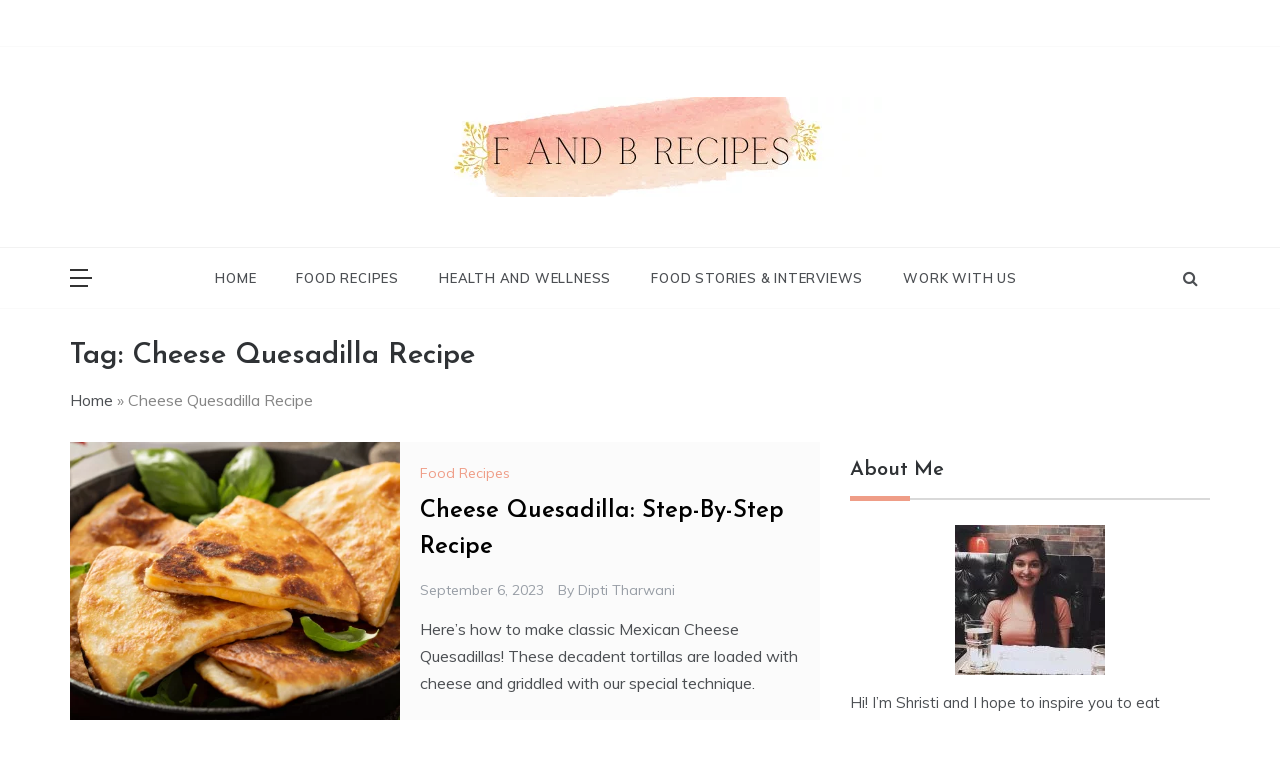

--- FILE ---
content_type: text/html; charset=UTF-8
request_url: https://fandbrecipes.com/tag/cheese-quesadilla-recipe/
body_size: 21492
content:
<!doctype html>
<html lang="en-US">
<head>
	<meta charset="UTF-8">
	<meta name="viewport" content="width=device-width, initial-scale=1">
	<link rel="profile" href="https://gmpg.org/xfn/11">
	<meta name='robots' content='index, follow, max-image-preview:large, max-snippet:-1, max-video-preview:-1' />
	<style>img:is([sizes="auto" i], [sizes^="auto," i]) { contain-intrinsic-size: 3000px 1500px }</style>
	
	<!-- This site is optimized with the Yoast SEO plugin v26.1.1 - https://yoast.com/wordpress/plugins/seo/ -->
	<title>Cheese Quesadilla Recipe Tag: Cheese Quesadilla Recipe</title>
	<link rel="canonical" href="https://fandbrecipes.com/tag/cheese-quesadilla-recipe/" />
	<meta property="og:locale" content="en_US" />
	<meta property="og:type" content="article" />
	<meta property="og:title" content="Cheese Quesadilla Recipe Tag: Cheese Quesadilla Recipe" />
	<meta property="og:url" content="https://fandbrecipes.com/tag/cheese-quesadilla-recipe/" />
	<meta property="og:site_name" content="F and B Recipes" />
	<meta name="twitter:card" content="summary_large_image" />
	<meta name="twitter:site" content="@FandBRecipes" />
	<script type="application/ld+json" class="yoast-schema-graph">{"@context":"https://schema.org","@graph":[{"@type":"CollectionPage","@id":"https://fandbrecipes.com/tag/cheese-quesadilla-recipe/","url":"https://fandbrecipes.com/tag/cheese-quesadilla-recipe/","name":"Cheese Quesadilla Recipe Tag: Cheese Quesadilla Recipe","isPartOf":{"@id":"https://fandbrecipes.com/#website"},"primaryImageOfPage":{"@id":"https://fandbrecipes.com/tag/cheese-quesadilla-recipe/#primaryimage"},"image":{"@id":"https://fandbrecipes.com/tag/cheese-quesadilla-recipe/#primaryimage"},"thumbnailUrl":"https://fandbrecipes.com/wp-content/uploads/2023/06/Cheese-Quesadilla_Step-By-Step-Recipe.png","breadcrumb":{"@id":"https://fandbrecipes.com/tag/cheese-quesadilla-recipe/#breadcrumb"},"inLanguage":"en-US"},{"@type":"ImageObject","inLanguage":"en-US","@id":"https://fandbrecipes.com/tag/cheese-quesadilla-recipe/#primaryimage","url":"https://fandbrecipes.com/wp-content/uploads/2023/06/Cheese-Quesadilla_Step-By-Step-Recipe.png","contentUrl":"https://fandbrecipes.com/wp-content/uploads/2023/06/Cheese-Quesadilla_Step-By-Step-Recipe.png","width":650,"height":463,"caption":"Cheese Quesadilla_Step-By-Step Recipe"},{"@type":"BreadcrumbList","@id":"https://fandbrecipes.com/tag/cheese-quesadilla-recipe/#breadcrumb","itemListElement":[{"@type":"ListItem","position":1,"name":"Home","item":"https://fandbrecipes.com/"},{"@type":"ListItem","position":2,"name":"Cheese Quesadilla Recipe"}]},{"@type":"WebSite","@id":"https://fandbrecipes.com/#website","url":"https://fandbrecipes.com/","name":"F and B Recipes","description":"Authentic Food Recipes","publisher":{"@id":"https://fandbrecipes.com/#organization"},"potentialAction":[{"@type":"SearchAction","target":{"@type":"EntryPoint","urlTemplate":"https://fandbrecipes.com/?s={search_term_string}"},"query-input":{"@type":"PropertyValueSpecification","valueRequired":true,"valueName":"search_term_string"}}],"inLanguage":"en-US"},{"@type":"Organization","@id":"https://fandbrecipes.com/#organization","name":"F and B Recipes","url":"https://fandbrecipes.com/","logo":{"@type":"ImageObject","inLanguage":"en-US","@id":"https://fandbrecipes.com/#/schema/logo/image/","url":"","contentUrl":"","caption":"F and B Recipes"},"image":{"@id":"https://fandbrecipes.com/#/schema/logo/image/"},"sameAs":["https://www.facebook.com/F-and-B-Recipes-100232271852184","https://x.com/FandBRecipes","https://www.instagram.com/fandbrecipes/","https://www.linkedin.com/company/f-and-b-recipes/","https://www.pinterest.co.uk/FandBRecipes/"]}]}</script>
	<!-- / Yoast SEO plugin. -->


<link rel='dns-prefetch' href='//static.addtoany.com' />
<link rel='dns-prefetch' href='//fonts.googleapis.com' />
<link rel="alternate" type="application/rss+xml" title="F and B Recipes &raquo; Feed" href="https://fandbrecipes.com/feed/" />
<link rel="alternate" type="application/rss+xml" title="F and B Recipes &raquo; Comments Feed" href="https://fandbrecipes.com/comments/feed/" />
<link rel="alternate" type="application/rss+xml" title="F and B Recipes &raquo; Cheese Quesadilla Recipe Tag Feed" href="https://fandbrecipes.com/tag/cheese-quesadilla-recipe/feed/" />
<script>(()=>{"use strict";const e=[400,500,600,700,800,900],t=e=>`wprm-min-${e}`,n=e=>`wprm-max-${e}`,s=new Set,o="ResizeObserver"in window,r=o?new ResizeObserver((e=>{for(const t of e)c(t.target)})):null,i=.5/(window.devicePixelRatio||1);function c(s){const o=s.getBoundingClientRect().width||0;for(let r=0;r<e.length;r++){const c=e[r],a=o<=c+i;o>c+i?s.classList.add(t(c)):s.classList.remove(t(c)),a?s.classList.add(n(c)):s.classList.remove(n(c))}}function a(e){s.has(e)||(s.add(e),r&&r.observe(e),c(e))}!function(e=document){e.querySelectorAll(".wprm-recipe").forEach(a)}();if(new MutationObserver((e=>{for(const t of e)for(const e of t.addedNodes)e instanceof Element&&(e.matches?.(".wprm-recipe")&&a(e),e.querySelectorAll?.(".wprm-recipe").forEach(a))})).observe(document.documentElement,{childList:!0,subtree:!0}),!o){let e=0;addEventListener("resize",(()=>{e&&cancelAnimationFrame(e),e=requestAnimationFrame((()=>s.forEach(c)))}),{passive:!0})}})();</script><script type="text/javascript">
/* <![CDATA[ */
window._wpemojiSettings = {"baseUrl":"https:\/\/s.w.org\/images\/core\/emoji\/16.0.1\/72x72\/","ext":".png","svgUrl":"https:\/\/s.w.org\/images\/core\/emoji\/16.0.1\/svg\/","svgExt":".svg","source":{"concatemoji":"https:\/\/fandbrecipes.com\/wp-includes\/js\/wp-emoji-release.min.js?ver=6.8.3"}};
/*! This file is auto-generated */
!function(s,n){var o,i,e;function c(e){try{var t={supportTests:e,timestamp:(new Date).valueOf()};sessionStorage.setItem(o,JSON.stringify(t))}catch(e){}}function p(e,t,n){e.clearRect(0,0,e.canvas.width,e.canvas.height),e.fillText(t,0,0);var t=new Uint32Array(e.getImageData(0,0,e.canvas.width,e.canvas.height).data),a=(e.clearRect(0,0,e.canvas.width,e.canvas.height),e.fillText(n,0,0),new Uint32Array(e.getImageData(0,0,e.canvas.width,e.canvas.height).data));return t.every(function(e,t){return e===a[t]})}function u(e,t){e.clearRect(0,0,e.canvas.width,e.canvas.height),e.fillText(t,0,0);for(var n=e.getImageData(16,16,1,1),a=0;a<n.data.length;a++)if(0!==n.data[a])return!1;return!0}function f(e,t,n,a){switch(t){case"flag":return n(e,"\ud83c\udff3\ufe0f\u200d\u26a7\ufe0f","\ud83c\udff3\ufe0f\u200b\u26a7\ufe0f")?!1:!n(e,"\ud83c\udde8\ud83c\uddf6","\ud83c\udde8\u200b\ud83c\uddf6")&&!n(e,"\ud83c\udff4\udb40\udc67\udb40\udc62\udb40\udc65\udb40\udc6e\udb40\udc67\udb40\udc7f","\ud83c\udff4\u200b\udb40\udc67\u200b\udb40\udc62\u200b\udb40\udc65\u200b\udb40\udc6e\u200b\udb40\udc67\u200b\udb40\udc7f");case"emoji":return!a(e,"\ud83e\udedf")}return!1}function g(e,t,n,a){var r="undefined"!=typeof WorkerGlobalScope&&self instanceof WorkerGlobalScope?new OffscreenCanvas(300,150):s.createElement("canvas"),o=r.getContext("2d",{willReadFrequently:!0}),i=(o.textBaseline="top",o.font="600 32px Arial",{});return e.forEach(function(e){i[e]=t(o,e,n,a)}),i}function t(e){var t=s.createElement("script");t.src=e,t.defer=!0,s.head.appendChild(t)}"undefined"!=typeof Promise&&(o="wpEmojiSettingsSupports",i=["flag","emoji"],n.supports={everything:!0,everythingExceptFlag:!0},e=new Promise(function(e){s.addEventListener("DOMContentLoaded",e,{once:!0})}),new Promise(function(t){var n=function(){try{var e=JSON.parse(sessionStorage.getItem(o));if("object"==typeof e&&"number"==typeof e.timestamp&&(new Date).valueOf()<e.timestamp+604800&&"object"==typeof e.supportTests)return e.supportTests}catch(e){}return null}();if(!n){if("undefined"!=typeof Worker&&"undefined"!=typeof OffscreenCanvas&&"undefined"!=typeof URL&&URL.createObjectURL&&"undefined"!=typeof Blob)try{var e="postMessage("+g.toString()+"("+[JSON.stringify(i),f.toString(),p.toString(),u.toString()].join(",")+"));",a=new Blob([e],{type:"text/javascript"}),r=new Worker(URL.createObjectURL(a),{name:"wpTestEmojiSupports"});return void(r.onmessage=function(e){c(n=e.data),r.terminate(),t(n)})}catch(e){}c(n=g(i,f,p,u))}t(n)}).then(function(e){for(var t in e)n.supports[t]=e[t],n.supports.everything=n.supports.everything&&n.supports[t],"flag"!==t&&(n.supports.everythingExceptFlag=n.supports.everythingExceptFlag&&n.supports[t]);n.supports.everythingExceptFlag=n.supports.everythingExceptFlag&&!n.supports.flag,n.DOMReady=!1,n.readyCallback=function(){n.DOMReady=!0}}).then(function(){return e}).then(function(){var e;n.supports.everything||(n.readyCallback(),(e=n.source||{}).concatemoji?t(e.concatemoji):e.wpemoji&&e.twemoji&&(t(e.twemoji),t(e.wpemoji)))}))}((window,document),window._wpemojiSettings);
/* ]]> */
</script>
<style id='wp-emoji-styles-inline-css' type='text/css'>

	img.wp-smiley, img.emoji {
		display: inline !important;
		border: none !important;
		box-shadow: none !important;
		height: 1em !important;
		width: 1em !important;
		margin: 0 0.07em !important;
		vertical-align: -0.1em !important;
		background: none !important;
		padding: 0 !important;
	}
</style>
<link rel='stylesheet' id='wp-block-library-css' href='https://fandbrecipes.com/wp-includes/css/dist/block-library/style.min.css?ver=6.8.3' type='text/css' media='all' />
<style id='wp-block-library-theme-inline-css' type='text/css'>
.wp-block-audio :where(figcaption){color:#555;font-size:13px;text-align:center}.is-dark-theme .wp-block-audio :where(figcaption){color:#ffffffa6}.wp-block-audio{margin:0 0 1em}.wp-block-code{border:1px solid #ccc;border-radius:4px;font-family:Menlo,Consolas,monaco,monospace;padding:.8em 1em}.wp-block-embed :where(figcaption){color:#555;font-size:13px;text-align:center}.is-dark-theme .wp-block-embed :where(figcaption){color:#ffffffa6}.wp-block-embed{margin:0 0 1em}.blocks-gallery-caption{color:#555;font-size:13px;text-align:center}.is-dark-theme .blocks-gallery-caption{color:#ffffffa6}:root :where(.wp-block-image figcaption){color:#555;font-size:13px;text-align:center}.is-dark-theme :root :where(.wp-block-image figcaption){color:#ffffffa6}.wp-block-image{margin:0 0 1em}.wp-block-pullquote{border-bottom:4px solid;border-top:4px solid;color:currentColor;margin-bottom:1.75em}.wp-block-pullquote cite,.wp-block-pullquote footer,.wp-block-pullquote__citation{color:currentColor;font-size:.8125em;font-style:normal;text-transform:uppercase}.wp-block-quote{border-left:.25em solid;margin:0 0 1.75em;padding-left:1em}.wp-block-quote cite,.wp-block-quote footer{color:currentColor;font-size:.8125em;font-style:normal;position:relative}.wp-block-quote:where(.has-text-align-right){border-left:none;border-right:.25em solid;padding-left:0;padding-right:1em}.wp-block-quote:where(.has-text-align-center){border:none;padding-left:0}.wp-block-quote.is-large,.wp-block-quote.is-style-large,.wp-block-quote:where(.is-style-plain){border:none}.wp-block-search .wp-block-search__label{font-weight:700}.wp-block-search__button{border:1px solid #ccc;padding:.375em .625em}:where(.wp-block-group.has-background){padding:1.25em 2.375em}.wp-block-separator.has-css-opacity{opacity:.4}.wp-block-separator{border:none;border-bottom:2px solid;margin-left:auto;margin-right:auto}.wp-block-separator.has-alpha-channel-opacity{opacity:1}.wp-block-separator:not(.is-style-wide):not(.is-style-dots){width:100px}.wp-block-separator.has-background:not(.is-style-dots){border-bottom:none;height:1px}.wp-block-separator.has-background:not(.is-style-wide):not(.is-style-dots){height:2px}.wp-block-table{margin:0 0 1em}.wp-block-table td,.wp-block-table th{word-break:normal}.wp-block-table :where(figcaption){color:#555;font-size:13px;text-align:center}.is-dark-theme .wp-block-table :where(figcaption){color:#ffffffa6}.wp-block-video :where(figcaption){color:#555;font-size:13px;text-align:center}.is-dark-theme .wp-block-video :where(figcaption){color:#ffffffa6}.wp-block-video{margin:0 0 1em}:root :where(.wp-block-template-part.has-background){margin-bottom:0;margin-top:0;padding:1.25em 2.375em}
</style>
<style id='classic-theme-styles-inline-css' type='text/css'>
/*! This file is auto-generated */
.wp-block-button__link{color:#fff;background-color:#32373c;border-radius:9999px;box-shadow:none;text-decoration:none;padding:calc(.667em + 2px) calc(1.333em + 2px);font-size:1.125em}.wp-block-file__button{background:#32373c;color:#fff;text-decoration:none}
</style>
<link rel='stylesheet' id='wpzoom-social-icons-block-style-css' href='https://fandbrecipes.com/wp-content/plugins/social-icons-widget-by-wpzoom/block/dist/style-wpzoom-social-icons.css?ver=4.5.1' type='text/css' media='all' />
<style id='global-styles-inline-css' type='text/css'>
:root{--wp--preset--aspect-ratio--square: 1;--wp--preset--aspect-ratio--4-3: 4/3;--wp--preset--aspect-ratio--3-4: 3/4;--wp--preset--aspect-ratio--3-2: 3/2;--wp--preset--aspect-ratio--2-3: 2/3;--wp--preset--aspect-ratio--16-9: 16/9;--wp--preset--aspect-ratio--9-16: 9/16;--wp--preset--color--black: #000000;--wp--preset--color--cyan-bluish-gray: #abb8c3;--wp--preset--color--white: #ffffff;--wp--preset--color--pale-pink: #f78da7;--wp--preset--color--vivid-red: #cf2e2e;--wp--preset--color--luminous-vivid-orange: #ff6900;--wp--preset--color--luminous-vivid-amber: #fcb900;--wp--preset--color--light-green-cyan: #7bdcb5;--wp--preset--color--vivid-green-cyan: #00d084;--wp--preset--color--pale-cyan-blue: #8ed1fc;--wp--preset--color--vivid-cyan-blue: #0693e3;--wp--preset--color--vivid-purple: #9b51e0;--wp--preset--gradient--vivid-cyan-blue-to-vivid-purple: linear-gradient(135deg,rgba(6,147,227,1) 0%,rgb(155,81,224) 100%);--wp--preset--gradient--light-green-cyan-to-vivid-green-cyan: linear-gradient(135deg,rgb(122,220,180) 0%,rgb(0,208,130) 100%);--wp--preset--gradient--luminous-vivid-amber-to-luminous-vivid-orange: linear-gradient(135deg,rgba(252,185,0,1) 0%,rgba(255,105,0,1) 100%);--wp--preset--gradient--luminous-vivid-orange-to-vivid-red: linear-gradient(135deg,rgba(255,105,0,1) 0%,rgb(207,46,46) 100%);--wp--preset--gradient--very-light-gray-to-cyan-bluish-gray: linear-gradient(135deg,rgb(238,238,238) 0%,rgb(169,184,195) 100%);--wp--preset--gradient--cool-to-warm-spectrum: linear-gradient(135deg,rgb(74,234,220) 0%,rgb(151,120,209) 20%,rgb(207,42,186) 40%,rgb(238,44,130) 60%,rgb(251,105,98) 80%,rgb(254,248,76) 100%);--wp--preset--gradient--blush-light-purple: linear-gradient(135deg,rgb(255,206,236) 0%,rgb(152,150,240) 100%);--wp--preset--gradient--blush-bordeaux: linear-gradient(135deg,rgb(254,205,165) 0%,rgb(254,45,45) 50%,rgb(107,0,62) 100%);--wp--preset--gradient--luminous-dusk: linear-gradient(135deg,rgb(255,203,112) 0%,rgb(199,81,192) 50%,rgb(65,88,208) 100%);--wp--preset--gradient--pale-ocean: linear-gradient(135deg,rgb(255,245,203) 0%,rgb(182,227,212) 50%,rgb(51,167,181) 100%);--wp--preset--gradient--electric-grass: linear-gradient(135deg,rgb(202,248,128) 0%,rgb(113,206,126) 100%);--wp--preset--gradient--midnight: linear-gradient(135deg,rgb(2,3,129) 0%,rgb(40,116,252) 100%);--wp--preset--font-size--small: 16px;--wp--preset--font-size--medium: 20px;--wp--preset--font-size--large: 25px;--wp--preset--font-size--x-large: 42px;--wp--preset--font-size--larger: 35px;--wp--preset--spacing--20: 0.44rem;--wp--preset--spacing--30: 0.67rem;--wp--preset--spacing--40: 1rem;--wp--preset--spacing--50: 1.5rem;--wp--preset--spacing--60: 2.25rem;--wp--preset--spacing--70: 3.38rem;--wp--preset--spacing--80: 5.06rem;--wp--preset--shadow--natural: 6px 6px 9px rgba(0, 0, 0, 0.2);--wp--preset--shadow--deep: 12px 12px 50px rgba(0, 0, 0, 0.4);--wp--preset--shadow--sharp: 6px 6px 0px rgba(0, 0, 0, 0.2);--wp--preset--shadow--outlined: 6px 6px 0px -3px rgba(255, 255, 255, 1), 6px 6px rgba(0, 0, 0, 1);--wp--preset--shadow--crisp: 6px 6px 0px rgba(0, 0, 0, 1);}:where(.is-layout-flex){gap: 0.5em;}:where(.is-layout-grid){gap: 0.5em;}body .is-layout-flex{display: flex;}.is-layout-flex{flex-wrap: wrap;align-items: center;}.is-layout-flex > :is(*, div){margin: 0;}body .is-layout-grid{display: grid;}.is-layout-grid > :is(*, div){margin: 0;}:where(.wp-block-columns.is-layout-flex){gap: 2em;}:where(.wp-block-columns.is-layout-grid){gap: 2em;}:where(.wp-block-post-template.is-layout-flex){gap: 1.25em;}:where(.wp-block-post-template.is-layout-grid){gap: 1.25em;}.has-black-color{color: var(--wp--preset--color--black) !important;}.has-cyan-bluish-gray-color{color: var(--wp--preset--color--cyan-bluish-gray) !important;}.has-white-color{color: var(--wp--preset--color--white) !important;}.has-pale-pink-color{color: var(--wp--preset--color--pale-pink) !important;}.has-vivid-red-color{color: var(--wp--preset--color--vivid-red) !important;}.has-luminous-vivid-orange-color{color: var(--wp--preset--color--luminous-vivid-orange) !important;}.has-luminous-vivid-amber-color{color: var(--wp--preset--color--luminous-vivid-amber) !important;}.has-light-green-cyan-color{color: var(--wp--preset--color--light-green-cyan) !important;}.has-vivid-green-cyan-color{color: var(--wp--preset--color--vivid-green-cyan) !important;}.has-pale-cyan-blue-color{color: var(--wp--preset--color--pale-cyan-blue) !important;}.has-vivid-cyan-blue-color{color: var(--wp--preset--color--vivid-cyan-blue) !important;}.has-vivid-purple-color{color: var(--wp--preset--color--vivid-purple) !important;}.has-black-background-color{background-color: var(--wp--preset--color--black) !important;}.has-cyan-bluish-gray-background-color{background-color: var(--wp--preset--color--cyan-bluish-gray) !important;}.has-white-background-color{background-color: var(--wp--preset--color--white) !important;}.has-pale-pink-background-color{background-color: var(--wp--preset--color--pale-pink) !important;}.has-vivid-red-background-color{background-color: var(--wp--preset--color--vivid-red) !important;}.has-luminous-vivid-orange-background-color{background-color: var(--wp--preset--color--luminous-vivid-orange) !important;}.has-luminous-vivid-amber-background-color{background-color: var(--wp--preset--color--luminous-vivid-amber) !important;}.has-light-green-cyan-background-color{background-color: var(--wp--preset--color--light-green-cyan) !important;}.has-vivid-green-cyan-background-color{background-color: var(--wp--preset--color--vivid-green-cyan) !important;}.has-pale-cyan-blue-background-color{background-color: var(--wp--preset--color--pale-cyan-blue) !important;}.has-vivid-cyan-blue-background-color{background-color: var(--wp--preset--color--vivid-cyan-blue) !important;}.has-vivid-purple-background-color{background-color: var(--wp--preset--color--vivid-purple) !important;}.has-black-border-color{border-color: var(--wp--preset--color--black) !important;}.has-cyan-bluish-gray-border-color{border-color: var(--wp--preset--color--cyan-bluish-gray) !important;}.has-white-border-color{border-color: var(--wp--preset--color--white) !important;}.has-pale-pink-border-color{border-color: var(--wp--preset--color--pale-pink) !important;}.has-vivid-red-border-color{border-color: var(--wp--preset--color--vivid-red) !important;}.has-luminous-vivid-orange-border-color{border-color: var(--wp--preset--color--luminous-vivid-orange) !important;}.has-luminous-vivid-amber-border-color{border-color: var(--wp--preset--color--luminous-vivid-amber) !important;}.has-light-green-cyan-border-color{border-color: var(--wp--preset--color--light-green-cyan) !important;}.has-vivid-green-cyan-border-color{border-color: var(--wp--preset--color--vivid-green-cyan) !important;}.has-pale-cyan-blue-border-color{border-color: var(--wp--preset--color--pale-cyan-blue) !important;}.has-vivid-cyan-blue-border-color{border-color: var(--wp--preset--color--vivid-cyan-blue) !important;}.has-vivid-purple-border-color{border-color: var(--wp--preset--color--vivid-purple) !important;}.has-vivid-cyan-blue-to-vivid-purple-gradient-background{background: var(--wp--preset--gradient--vivid-cyan-blue-to-vivid-purple) !important;}.has-light-green-cyan-to-vivid-green-cyan-gradient-background{background: var(--wp--preset--gradient--light-green-cyan-to-vivid-green-cyan) !important;}.has-luminous-vivid-amber-to-luminous-vivid-orange-gradient-background{background: var(--wp--preset--gradient--luminous-vivid-amber-to-luminous-vivid-orange) !important;}.has-luminous-vivid-orange-to-vivid-red-gradient-background{background: var(--wp--preset--gradient--luminous-vivid-orange-to-vivid-red) !important;}.has-very-light-gray-to-cyan-bluish-gray-gradient-background{background: var(--wp--preset--gradient--very-light-gray-to-cyan-bluish-gray) !important;}.has-cool-to-warm-spectrum-gradient-background{background: var(--wp--preset--gradient--cool-to-warm-spectrum) !important;}.has-blush-light-purple-gradient-background{background: var(--wp--preset--gradient--blush-light-purple) !important;}.has-blush-bordeaux-gradient-background{background: var(--wp--preset--gradient--blush-bordeaux) !important;}.has-luminous-dusk-gradient-background{background: var(--wp--preset--gradient--luminous-dusk) !important;}.has-pale-ocean-gradient-background{background: var(--wp--preset--gradient--pale-ocean) !important;}.has-electric-grass-gradient-background{background: var(--wp--preset--gradient--electric-grass) !important;}.has-midnight-gradient-background{background: var(--wp--preset--gradient--midnight) !important;}.has-small-font-size{font-size: var(--wp--preset--font-size--small) !important;}.has-medium-font-size{font-size: var(--wp--preset--font-size--medium) !important;}.has-large-font-size{font-size: var(--wp--preset--font-size--large) !important;}.has-x-large-font-size{font-size: var(--wp--preset--font-size--x-large) !important;}
:where(.wp-block-post-template.is-layout-flex){gap: 1.25em;}:where(.wp-block-post-template.is-layout-grid){gap: 1.25em;}
:where(.wp-block-columns.is-layout-flex){gap: 2em;}:where(.wp-block-columns.is-layout-grid){gap: 2em;}
:root :where(.wp-block-pullquote){font-size: 1.5em;line-height: 1.6;}
</style>
<link crossorigin="anonymous" rel='stylesheet' id='prefer-body-css' href='//fonts.googleapis.com/css?family=Muli:400,400i,500,600,700&#038;display=swap' type='text/css' media='all' />
<link crossorigin="anonymous" rel='stylesheet' id='prefer-heading-css' href='//fonts.googleapis.com/css?family=Josefin+Sans:ital,wght@0,300;0,400;0,500;0,600;0,700;1,400;1,500;1,600;1,700&#038;display=swap' type='text/css' media='all' />
<link crossorigin="anonymous" rel='stylesheet' id='prefer-sign-css' href='//fonts.googleapis.com/css?family=Monsieur+La+Doulaise&#038;display=swap' type='text/css' media='all' />
<link rel='stylesheet' id='font-awesome-css' href='https://fandbrecipes.com/wp-content/themes/prefer/css/font-awesome.min.css?ver=4.5.0' type='text/css' media='all' />
<link rel='stylesheet' id='grid-css-css' href='https://fandbrecipes.com/wp-content/themes/prefer/css/grid.min.css?ver=4.5.0' type='text/css' media='all' />
<link rel='stylesheet' id='slick-css' href='https://fandbrecipes.com/wp-content/themes/prefer/assets/css/slick.css?ver=4.5.0' type='text/css' media='all' />
<link rel='stylesheet' id='offcanvas-css' href='https://fandbrecipes.com/wp-content/themes/prefer/assets/css/canvi.css?ver=4.5.0' type='text/css' media='all' />
<link rel='stylesheet' id='prefer-style-css' href='https://fandbrecipes.com/wp-content/themes/prefer/style.css?ver=6.8.3' type='text/css' media='all' />
<style id='prefer-style-inline-css' type='text/css'>

            #toTop,
            a.effect:before,
            .show-more,
            .modern-slider .slide-wrap .more-btn,
            a.link-format,
            .comment-form #submit:hover,
            .comment-form #submit:focus,
            .meta_bottom .post-share a:hover,
            .tabs-nav li:before,
            .footer-wrap .widget-title:after,
            .sidebar-3 .widget_block h2:after,
            .sidebar-3 .widget .wp-block-group h2:after,
            .post-slider-section .s-cat,
            .sidebar-3 .widget-title:after,
            .bottom-caption .slick-current .slider-items span,
            aarticle.format-status .post-content .post-format::after,
            article.format-chat .post-content .post-format::after,
            article.format-link .post-content .post-format::after,
            article.format-standard .post-content .post-format::after,
            article.format-image .post-content .post-format::after,
            article.hentry.sticky .post-content .post-format::after,
            article.format-video .post-content .post-format::after,
            article.format-gallery .post-content .post-format::after,
            article.format-audio .post-content .post-format::after,
            article.format-quote .post-content .post-format::after{
                background-color: #EF9D87;
                border-color: #EF9D87;
            }
            #author:active,
            #email:active,
            #url:active,
            #comment:active,
            #author:focus,
            #email:focus,
            #url:focus,
            #comment:focus,
            #author:hover,
            #email:hover,
            #url:hover,
            #comment:hover{
                border-color: #EF9D87;
            }
            .comment-form .logged-in-as a:last-child:hover,
            .comment-form .logged-in-as a:last-child:focus,
            .post-cats > span a:hover,
            .post-cats > span a:focus,
            .main-header a:hover,
            .main-header a:focus,
            .main-header a:active,
            .top-menu > ul > li > a:hover,
            .main-menu ul li.current-menu-item > a,
            .header-2 .main-menu > ul > li.current-menu-item > a,
            .main-menu ul li:hover > a,
            .post-navigation .nav-links a:hover,
            .post-navigation .nav-links a:focus,
            .tabs-nav li.tab-active a,
            .tabs-nav li.tab-active,
            .tabs-nav li.tab-active a,
            .tabs-nav li.tab-active,
            ul.trail-items li a:hover span,
            .author-socials a:hover,
            .post-date a:focus,
            .post-date a:hover,
            .post-excerpt a:hover,
            .post-excerpt a:focus,
            .content a:hover,
            .content a:focus,
            .post-footer > span a:hover,
            .post-footer > span a:focus,
            .widget a:hover,
            .widget a:focus,
            .footer-menu li a:hover,
            .footer-menu li a:focus,
            .footer-social-links a:hover,
            .footer-social-links a:focus,
            .site-footer a:hover,
            .tags-links a,
            .tags-links i,
            .post-cats > span i,
            .post-cats > span a,
            .site-footer a,
            .promo-three .post-category a,
            .site-footer a:focus, .content-area p a{
                color : #EF9D87;
            }
            .header-1 .head_one .logo{
                max-width : 700px;
            }
            .header-image:before {
                background-color : #000000;
            }
            .header-image:before {
                opacity : 0.1;
            }
            .header-1 .header-image .head_one {
                min-height : 100px;
            }
</style>
<link rel='stylesheet' id='wpzoom-social-icons-socicon-css' href='https://fandbrecipes.com/wp-content/plugins/social-icons-widget-by-wpzoom/assets/css/wpzoom-socicon.css?ver=1745853618' type='text/css' media='all' />
<link rel='stylesheet' id='wpzoom-social-icons-genericons-css' href='https://fandbrecipes.com/wp-content/plugins/social-icons-widget-by-wpzoom/assets/css/genericons.css?ver=1745853618' type='text/css' media='all' />
<link rel='stylesheet' id='wpzoom-social-icons-academicons-css' href='https://fandbrecipes.com/wp-content/plugins/social-icons-widget-by-wpzoom/assets/css/academicons.min.css?ver=1745853618' type='text/css' media='all' />
<link rel='stylesheet' id='wpzoom-social-icons-font-awesome-3-css' href='https://fandbrecipes.com/wp-content/plugins/social-icons-widget-by-wpzoom/assets/css/font-awesome-3.min.css?ver=1745853618' type='text/css' media='all' />
<link rel='stylesheet' id='dashicons-css' href='https://fandbrecipes.com/wp-includes/css/dashicons.min.css?ver=6.8.3' type='text/css' media='all' />
<link rel='stylesheet' id='wpzoom-social-icons-styles-css' href='https://fandbrecipes.com/wp-content/plugins/social-icons-widget-by-wpzoom/assets/css/wpzoom-social-icons-styles.css?ver=1745853618' type='text/css' media='all' />
<link rel='stylesheet' id='addtoany-css' href='https://fandbrecipes.com/wp-content/plugins/add-to-any/addtoany.min.css?ver=1.16' type='text/css' media='all' />
<link rel='preload' as='font'  id='wpzoom-social-icons-font-academicons-woff2-css' href='https://fandbrecipes.com/wp-content/plugins/social-icons-widget-by-wpzoom/assets/font/academicons.woff2?v=1.9.2'  type='font/woff2' crossorigin />
<link rel='preload' as='font'  id='wpzoom-social-icons-font-fontawesome-3-woff2-css' href='https://fandbrecipes.com/wp-content/plugins/social-icons-widget-by-wpzoom/assets/font/fontawesome-webfont.woff2?v=4.7.0'  type='font/woff2' crossorigin />
<link rel='preload' as='font'  id='wpzoom-social-icons-font-genericons-woff-css' href='https://fandbrecipes.com/wp-content/plugins/social-icons-widget-by-wpzoom/assets/font/Genericons.woff'  type='font/woff' crossorigin />
<link rel='preload' as='font'  id='wpzoom-social-icons-font-socicon-woff2-css' href='https://fandbrecipes.com/wp-content/plugins/social-icons-widget-by-wpzoom/assets/font/socicon.woff2?v=4.5.1'  type='font/woff2' crossorigin />
<style id='rocket-lazyload-inline-css' type='text/css'>
.rll-youtube-player{position:relative;padding-bottom:56.23%;height:0;overflow:hidden;max-width:100%;}.rll-youtube-player:focus-within{outline: 2px solid currentColor;outline-offset: 5px;}.rll-youtube-player iframe{position:absolute;top:0;left:0;width:100%;height:100%;z-index:100;background:0 0}.rll-youtube-player img{bottom:0;display:block;left:0;margin:auto;max-width:100%;width:100%;position:absolute;right:0;top:0;border:none;height:auto;-webkit-transition:.4s all;-moz-transition:.4s all;transition:.4s all}.rll-youtube-player img:hover{-webkit-filter:brightness(75%)}.rll-youtube-player .play{height:100%;width:100%;left:0;top:0;position:absolute;background:url(https://fandbrecipes.com/wp-content/plugins/rocket-lazy-load/assets/img/youtube.png) no-repeat center;background-color: transparent !important;cursor:pointer;border:none;}.wp-embed-responsive .wp-has-aspect-ratio .rll-youtube-player{position:absolute;padding-bottom:0;width:100%;height:100%;top:0;bottom:0;left:0;right:0}
</style>
<script type="text/javascript" id="addtoany-core-js-before">
/* <![CDATA[ */
window.a2a_config=window.a2a_config||{};a2a_config.callbacks=[];a2a_config.overlays=[];a2a_config.templates={};
a2a_config.icon_color="#ffffff,#ef9d87";
/* ]]> */
</script>
<script type="text/javascript" defer src="https://static.addtoany.com/menu/page.js" id="addtoany-core-js"></script>
<script type="text/javascript" src="https://fandbrecipes.com/wp-includes/js/jquery/jquery.min.js?ver=3.7.1" id="jquery-core-js"></script>
<script type="text/javascript" src="https://fandbrecipes.com/wp-includes/js/jquery/jquery-migrate.min.js?ver=3.4.1" id="jquery-migrate-js"></script>
<script type="text/javascript" defer src="https://fandbrecipes.com/wp-content/plugins/add-to-any/addtoany.min.js?ver=1.1" id="addtoany-jquery-js"></script>
<script type="text/javascript" src="https://fandbrecipes.com/wp-content/themes/prefer/assets/js/canvi.js?ver=4.6.0" id="offcanvas-script-js"></script>
<script type="text/javascript" src="https://fandbrecipes.com/wp-content/themes/prefer/assets/js/canvi-custom.js?ver=4.6.0" id="offcanvas-custom-js"></script>
<script type="text/javascript" src="https://fandbrecipes.com/wp-content/themes/prefer/assets/js/slick.js?ver=4.6.0" id="slick-js"></script>
<link rel="https://api.w.org/" href="https://fandbrecipes.com/wp-json/" /><link rel="alternate" title="JSON" type="application/json" href="https://fandbrecipes.com/wp-json/wp/v2/tags/3227" /><link rel="EditURI" type="application/rsd+xml" title="RSD" href="https://fandbrecipes.com/xmlrpc.php?rsd" />
<meta name="generator" content="WordPress 6.8.3" />
<!-- Global site tag (gtag.js) - Google Analytics -->
<script async src="https://www.googletagmanager.com/gtag/js?id=UA-179118510-1"></script>
<script>
  window.dataLayer = window.dataLayer || [];
  function gtag(){dataLayer.push(arguments);}
  gtag('js', new Date());

  gtag('config', 'UA-179118510-1');
</script><!-- Google Tag Manager -->
<script>(function(w,d,s,l,i){w[l]=w[l]||[];w[l].push({'gtm.start':
new Date().getTime(),event:'gtm.js'});var f=d.getElementsByTagName(s)[0],
j=d.createElement(s),dl=l!='dataLayer'?'&l='+l:'';j.async=true;j.src=
'https://www.googletagmanager.com/gtm.js?id='+i+dl;f.parentNode.insertBefore(j,f);
})(window,document,'script','dataLayer','GTM-KQL7T93');</script>
<!-- End Google Tag Manager -->
<!-- Google Tag Manager (noscript) -->
<noscript><iframe src="https://www.googletagmanager.com/ns.html?id=GTM-KQL7T93"
height="0" width="0" style="display:none;visibility:hidden"></iframe></noscript>
<!-- End Google Tag Manager (noscript) -->		<script type="text/javascript" async defer data-pin-color="red"  data-pin-hover="true"
			src="https://fandbrecipes.com/wp-content/plugins/pinterest-pin-it-button-on-image-hover-and-post/js/pinit.js"></script>
		<style type="text/css"> .tippy-box[data-theme~="wprm"] { background-color: #333333; color: #FFFFFF; } .tippy-box[data-theme~="wprm"][data-placement^="top"] > .tippy-arrow::before { border-top-color: #333333; } .tippy-box[data-theme~="wprm"][data-placement^="bottom"] > .tippy-arrow::before { border-bottom-color: #333333; } .tippy-box[data-theme~="wprm"][data-placement^="left"] > .tippy-arrow::before { border-left-color: #333333; } .tippy-box[data-theme~="wprm"][data-placement^="right"] > .tippy-arrow::before { border-right-color: #333333; } .tippy-box[data-theme~="wprm"] a { color: #FFFFFF; } .wprm-comment-rating svg { width: 18px !important; height: 18px !important; } img.wprm-comment-rating { width: 90px !important; height: 18px !important; } body { --comment-rating-star-color: #343434; } body { --wprm-popup-font-size: 16px; } body { --wprm-popup-background: #ffffff; } body { --wprm-popup-title: #000000; } body { --wprm-popup-content: #444444; } body { --wprm-popup-button-background: #444444; } body { --wprm-popup-button-text: #ffffff; }</style><style type="text/css">.wprm-glossary-term {color: #5A822B;text-decoration: underline;cursor: help;}</style>		<style type="text/css">
					.site-title,
			.site-description {
				position: absolute;
				clip: rect(1px, 1px, 1px, 1px);
			}
				</style>
		<!-- There is no amphtml version available for this URL. --><style type="text/css">.saboxplugin-wrap{-webkit-box-sizing:border-box;-moz-box-sizing:border-box;-ms-box-sizing:border-box;box-sizing:border-box;border:1px solid #eee;width:100%;clear:both;display:block;overflow:hidden;word-wrap:break-word;position:relative}.saboxplugin-wrap .saboxplugin-gravatar{float:left;padding:0 20px 20px 20px}.saboxplugin-wrap .saboxplugin-gravatar img{max-width:100px;height:auto;border-radius:0;}.saboxplugin-wrap .saboxplugin-authorname{font-size:18px;line-height:1;margin:20px 0 0 20px;display:block}.saboxplugin-wrap .saboxplugin-authorname a{text-decoration:none}.saboxplugin-wrap .saboxplugin-authorname a:focus{outline:0}.saboxplugin-wrap .saboxplugin-desc{display:block;margin:5px 20px}.saboxplugin-wrap .saboxplugin-desc a{text-decoration:underline}.saboxplugin-wrap .saboxplugin-desc p{margin:5px 0 12px}.saboxplugin-wrap .saboxplugin-web{margin:0 20px 15px;text-align:left}.saboxplugin-wrap .sab-web-position{text-align:right}.saboxplugin-wrap .saboxplugin-web a{color:#ccc;text-decoration:none}.saboxplugin-wrap .saboxplugin-socials{position:relative;display:block;background:#fcfcfc;padding:5px;border-top:1px solid #eee}.saboxplugin-wrap .saboxplugin-socials a svg{width:20px;height:20px}.saboxplugin-wrap .saboxplugin-socials a svg .st2{fill:#fff; transform-origin:center center;}.saboxplugin-wrap .saboxplugin-socials a svg .st1{fill:rgba(0,0,0,.3)}.saboxplugin-wrap .saboxplugin-socials a:hover{opacity:.8;-webkit-transition:opacity .4s;-moz-transition:opacity .4s;-o-transition:opacity .4s;transition:opacity .4s;box-shadow:none!important;-webkit-box-shadow:none!important}.saboxplugin-wrap .saboxplugin-socials .saboxplugin-icon-color{box-shadow:none;padding:0;border:0;-webkit-transition:opacity .4s;-moz-transition:opacity .4s;-o-transition:opacity .4s;transition:opacity .4s;display:inline-block;color:#fff;font-size:0;text-decoration:inherit;margin:5px;-webkit-border-radius:0;-moz-border-radius:0;-ms-border-radius:0;-o-border-radius:0;border-radius:0;overflow:hidden}.saboxplugin-wrap .saboxplugin-socials .saboxplugin-icon-grey{text-decoration:inherit;box-shadow:none;position:relative;display:-moz-inline-stack;display:inline-block;vertical-align:middle;zoom:1;margin:10px 5px;color:#444;fill:#444}.clearfix:after,.clearfix:before{content:' ';display:table;line-height:0;clear:both}.ie7 .clearfix{zoom:1}.saboxplugin-socials.sabox-colored .saboxplugin-icon-color .sab-twitch{border-color:#38245c}.saboxplugin-socials.sabox-colored .saboxplugin-icon-color .sab-behance{border-color:#003eb0}.saboxplugin-socials.sabox-colored .saboxplugin-icon-color .sab-deviantart{border-color:#036824}.saboxplugin-socials.sabox-colored .saboxplugin-icon-color .sab-digg{border-color:#00327c}.saboxplugin-socials.sabox-colored .saboxplugin-icon-color .sab-dribbble{border-color:#ba1655}.saboxplugin-socials.sabox-colored .saboxplugin-icon-color .sab-facebook{border-color:#1e2e4f}.saboxplugin-socials.sabox-colored .saboxplugin-icon-color .sab-flickr{border-color:#003576}.saboxplugin-socials.sabox-colored .saboxplugin-icon-color .sab-github{border-color:#264874}.saboxplugin-socials.sabox-colored .saboxplugin-icon-color .sab-google{border-color:#0b51c5}.saboxplugin-socials.sabox-colored .saboxplugin-icon-color .sab-html5{border-color:#902e13}.saboxplugin-socials.sabox-colored .saboxplugin-icon-color .sab-instagram{border-color:#1630aa}.saboxplugin-socials.sabox-colored .saboxplugin-icon-color .sab-linkedin{border-color:#00344f}.saboxplugin-socials.sabox-colored .saboxplugin-icon-color .sab-pinterest{border-color:#5b040e}.saboxplugin-socials.sabox-colored .saboxplugin-icon-color .sab-reddit{border-color:#992900}.saboxplugin-socials.sabox-colored .saboxplugin-icon-color .sab-rss{border-color:#a43b0a}.saboxplugin-socials.sabox-colored .saboxplugin-icon-color .sab-sharethis{border-color:#5d8420}.saboxplugin-socials.sabox-colored .saboxplugin-icon-color .sab-soundcloud{border-color:#995200}.saboxplugin-socials.sabox-colored .saboxplugin-icon-color .sab-spotify{border-color:#0f612c}.saboxplugin-socials.sabox-colored .saboxplugin-icon-color .sab-stackoverflow{border-color:#a95009}.saboxplugin-socials.sabox-colored .saboxplugin-icon-color .sab-steam{border-color:#006388}.saboxplugin-socials.sabox-colored .saboxplugin-icon-color .sab-user_email{border-color:#b84e05}.saboxplugin-socials.sabox-colored .saboxplugin-icon-color .sab-tumblr{border-color:#10151b}.saboxplugin-socials.sabox-colored .saboxplugin-icon-color .sab-twitter{border-color:#0967a0}.saboxplugin-socials.sabox-colored .saboxplugin-icon-color .sab-vimeo{border-color:#0d7091}.saboxplugin-socials.sabox-colored .saboxplugin-icon-color .sab-windows{border-color:#003f71}.saboxplugin-socials.sabox-colored .saboxplugin-icon-color .sab-whatsapp{border-color:#003f71}.saboxplugin-socials.sabox-colored .saboxplugin-icon-color .sab-wordpress{border-color:#0f3647}.saboxplugin-socials.sabox-colored .saboxplugin-icon-color .sab-yahoo{border-color:#14002d}.saboxplugin-socials.sabox-colored .saboxplugin-icon-color .sab-youtube{border-color:#900}.saboxplugin-socials.sabox-colored .saboxplugin-icon-color .sab-xing{border-color:#000202}.saboxplugin-socials.sabox-colored .saboxplugin-icon-color .sab-mixcloud{border-color:#2475a0}.saboxplugin-socials.sabox-colored .saboxplugin-icon-color .sab-vk{border-color:#243549}.saboxplugin-socials.sabox-colored .saboxplugin-icon-color .sab-medium{border-color:#00452c}.saboxplugin-socials.sabox-colored .saboxplugin-icon-color .sab-quora{border-color:#420e00}.saboxplugin-socials.sabox-colored .saboxplugin-icon-color .sab-meetup{border-color:#9b181c}.saboxplugin-socials.sabox-colored .saboxplugin-icon-color .sab-goodreads{border-color:#000}.saboxplugin-socials.sabox-colored .saboxplugin-icon-color .sab-snapchat{border-color:#999700}.saboxplugin-socials.sabox-colored .saboxplugin-icon-color .sab-500px{border-color:#00557f}.saboxplugin-socials.sabox-colored .saboxplugin-icon-color .sab-mastodont{border-color:#185886}.sabox-plus-item{margin-bottom:20px}@media screen and (max-width:480px){.saboxplugin-wrap{text-align:center}.saboxplugin-wrap .saboxplugin-gravatar{float:none;padding:20px 0;text-align:center;margin:0 auto;display:block}.saboxplugin-wrap .saboxplugin-gravatar img{float:none;display:inline-block;display:-moz-inline-stack;vertical-align:middle;zoom:1}.saboxplugin-wrap .saboxplugin-desc{margin:0 10px 20px;text-align:center}.saboxplugin-wrap .saboxplugin-authorname{text-align:center;margin:10px 0 20px}}body .saboxplugin-authorname a,body .saboxplugin-authorname a:hover{box-shadow:none;-webkit-box-shadow:none}a.sab-profile-edit{font-size:16px!important;line-height:1!important}.sab-edit-settings a,a.sab-profile-edit{color:#0073aa!important;box-shadow:none!important;-webkit-box-shadow:none!important}.sab-edit-settings{margin-right:15px;position:absolute;right:0;z-index:2;bottom:10px;line-height:20px}.sab-edit-settings i{margin-left:5px}.saboxplugin-socials{line-height:1!important}.rtl .saboxplugin-wrap .saboxplugin-gravatar{float:right}.rtl .saboxplugin-wrap .saboxplugin-authorname{display:flex;align-items:center}.rtl .saboxplugin-wrap .saboxplugin-authorname .sab-profile-edit{margin-right:10px}.rtl .sab-edit-settings{right:auto;left:0}img.sab-custom-avatar{max-width:75px;}.saboxplugin-wrap .saboxplugin-gravatar img {-webkit-border-radius:50%;-moz-border-radius:50%;-ms-border-radius:50%;-o-border-radius:50%;border-radius:50%;}.saboxplugin-wrap .saboxplugin-gravatar img {-webkit-border-radius:50%;-moz-border-radius:50%;-ms-border-radius:50%;-o-border-radius:50%;border-radius:50%;}.saboxplugin-wrap .saboxplugin-desc p, .saboxplugin-wrap .saboxplugin-desc  {color:#000000 !important;}.saboxplugin-wrap .saboxplugin-desc a {color:#ef9d87 !important;}.saboxplugin-wrap .saboxplugin-socials .saboxplugin-icon-grey {color:#ef9d87; fill:#ef9d87;}.saboxplugin-wrap .saboxplugin-authorname a,.saboxplugin-wrap .saboxplugin-authorname span {color:#ef9d87;}.saboxplugin-wrap {margin-top:0px; margin-bottom:0px; padding: 0px 0px }.saboxplugin-wrap .saboxplugin-authorname {font-size:20px; line-height:27px;}.saboxplugin-wrap .saboxplugin-desc p, .saboxplugin-wrap .saboxplugin-desc {font-size:14px !important; line-height:21px !important;}.saboxplugin-wrap .saboxplugin-web {font-size:14px;}.saboxplugin-wrap .saboxplugin-socials a svg {width:18px;height:18px;}</style><link rel="icon" href="https://fandbrecipes.com/wp-content/uploads/2021/01/cropped-FBR-Logo-150x150.jpg" sizes="32x32" />
<link rel="icon" href="https://fandbrecipes.com/wp-content/uploads/2021/01/cropped-FBR-Logo-300x300.jpg" sizes="192x192" />
<link rel="apple-touch-icon" href="https://fandbrecipes.com/wp-content/uploads/2021/01/cropped-FBR-Logo-300x300.jpg" />
<meta name="msapplication-TileImage" content="https://fandbrecipes.com/wp-content/uploads/2021/01/cropped-FBR-Logo-300x300.jpg" />
		<style type="text/css" id="wp-custom-css">
					</style>
		<script src="//d3u598arehftfk.cloudfront.net/prebid_hb_526_770.js" async></script>

<noscript><style id="rocket-lazyload-nojs-css">.rll-youtube-player, [data-lazy-src]{display:none !important;}</style></noscript></head>

<body class="archive tag tag-cheese-quesadilla-recipe tag-3227 wp-custom-logo wp-embed-responsive wp-theme-prefer hfeed at-sticky-sidebar right-sidebar one-column">

<div id="page" class="site ">
	<a class="skip-link screen-reader-text" href="#content">Skip to content</a>

	<div class="myCanvasNav canvi-navbar">
	<div class="canvi-user-info">
	    <div class="canvi-user-info__data">
	        <span class="canvi-user-info__title">F and B Recipes</span>
	        <div class="canvi-user-info__close closebtn"></div>
	    </div>
	</div>
		
	<div class="default-widgets">
		
		<div class="widget widget_recent_entries">
		<h2 class="widgettitle">Recent Posts</h2>
		<ul>
											<li>
					<a href="https://fandbrecipes.com/understanding-japanese-knife-anatomy-from-spine-to-tip/">Understanding Japanese Knife Anatomy From Spine to Tip</a>
									</li>
											<li>
					<a href="https://fandbrecipes.com/creating-a-wellness-ritual/">Creating a Wellness Ritual That Sticks</a>
									</li>
											<li>
					<a href="https://fandbrecipes.com/easy-recipes-that-support-daily-wellness/">15 Surprisingly Easy Recipes That Support Daily Wellness</a>
									</li>
											<li>
					<a href="https://fandbrecipes.com/how-food-brings-healing-in-uncertain-times/">How Food Brings Healing in Uncertain Times</a>
									</li>
											<li>
					<a href="https://fandbrecipes.com/food-rituals/">Relaxing Food Rituals for Self-Care and Wellness</a>
									</li>
					</ul>

		</div>		<div class="widget widget_categories">
			<h2 class="widget-title">Most Used Categories</h2>
			<ul>
					<li class="cat-item cat-item-25"><a href="https://fandbrecipes.com/category/food-guides/">Food Guides</a> (170)
</li>
	<li class="cat-item cat-item-26"><a href="https://fandbrecipes.com/category/health-and-wellness/">Health and Wellness</a> (127)
</li>
	<li class="cat-item cat-item-1"><a href="https://fandbrecipes.com/category/food-recipes/">Food Recipes</a> (115)
</li>
	<li class="cat-item cat-item-420"><a href="https://fandbrecipes.com/category/food-stories-interviews/">Food Stories &amp; Interviews</a> (25)
</li>
	<li class="cat-item cat-item-1363"><a href="https://fandbrecipes.com/category/spirituality/">Spirituality</a> (19)
</li>
	<li class="cat-item cat-item-2"><a href="https://fandbrecipes.com/category/beverage-recipes/">Beverage Recipes</a> (17)
</li>
			</ul>
		</div>
	</div>
	</div>
<div class="js-canvi-content canvi-content">
<header class="header-1">
					<section class="top-bar-area">
				<div class="container">
										
											<div class="right-side">
							<div class="social-links">
								<div id="social-menu" class="prefer-social-menu"><ul>
<li class="page_item page-item-32"><a href="https://fandbrecipes.com/about-us/">About Us</a></li>
<li class="page_item page-item-29"><a href="https://fandbrecipes.com/contact-us/">Contact Us</a></li>
<li class="page_item page-item-26"><a href="https://fandbrecipes.com/cookies-policy/">Cookies Policy</a></li>
<li class="page_item page-item-52"><a href="https://fandbrecipes.com/food-guest-post/">Food Guest Post</a></li>
<li class="page_item page-item-21"><a href="https://fandbrecipes.com/food-write-for-us/">Food Write For Us</a></li>
<li class="page_item page-item-673"><a href="https://fandbrecipes.com/mental-health-guest-post/">Mental Health Guest Post</a></li>
<li class="page_item page-item-2603"><a href="https://fandbrecipes.com/mindfulness-write-for-us/">Mindfulness Write For Us</a></li>
<li class="page_item page-item-3"><a href="https://fandbrecipes.com/privacy-policy/">Privacy Policy</a></li>
<li class="page_item page-item-2598"><a href="https://fandbrecipes.com/spiritual-guest-post/">Spiritual Guest Post</a></li>
<li class="page_item page-item-12"><a href="https://fandbrecipes.com/submission-guidelines/">Submission Guidelines</a></li>
<li class="page_item page-item-676"><a href="https://fandbrecipes.com/submit-guest-post-health/">Submit Guest Post Health</a></li>
<li class="page_item page-item-15"><a href="https://fandbrecipes.com/terms-and-conditions/">Terms and Conditions</a></li>
<li class="page_item page-item-1117"><a href="https://fandbrecipes.com/work-with-us/">Work With Us</a></li>
<li class="page_item page-item-18"><a href="https://fandbrecipes.com/write-for-us/">Write For Us</a></li>
</ul></div>
							</div>
						</div>
									</div>
			</section>
					
		<section class="main-header " style="background-image:url(); background-size: cover; background-position: center; background-repeat: no-repeat;">
		<div class="head_one clearfix">
			<div class="container">
				<div class="logo">
					<a href="https://fandbrecipes.com/" class="custom-logo-link" rel="home"><img width="500" height="100" src="data:image/svg+xml,%3Csvg%20xmlns='http://www.w3.org/2000/svg'%20viewBox='0%200%20500%20100'%3E%3C/svg%3E" class="custom-logo" alt="Logo" decoding="async" fetchpriority="high" data-lazy-srcset="https://fandbrecipes.com/wp-content/uploads/2021/01/Logo_.jpg 500w, https://fandbrecipes.com/wp-content/uploads/2021/01/Logo_-300x60.jpg 300w" data-lazy-sizes="(max-width: 500px) 100vw, 500px" data-lazy-src="https://fandbrecipes.com/wp-content/uploads/2021/01/Logo_.jpg" /><noscript><img width="500" height="100" src="https://fandbrecipes.com/wp-content/uploads/2021/01/Logo_.jpg" class="custom-logo" alt="Logo" decoding="async" fetchpriority="high" srcset="https://fandbrecipes.com/wp-content/uploads/2021/01/Logo_.jpg 500w, https://fandbrecipes.com/wp-content/uploads/2021/01/Logo_-300x60.jpg 300w" sizes="(max-width: 500px) 100vw, 500px" /></noscript></a>					<h1 class="site-title"><a href="https://fandbrecipes.com/" rel="home">F and B Recipes</a></h1>
										<p class="site-description">Authentic Food Recipes</p>
							</div><!-- .site-logo -->
		</div>
	</div>
	<div class="menu-area">
		<div class="container">					
			<nav id="site-navigation">
									<button class="js-canvi-open-button--left mobile-menu"><span></span></button>
													<div class="search-wrapper">					
						<div class="search-box">
							<a href="javascript:void(0);" class="s_click"><i class="fa fa-search first_click" aria-hidden="true" style="display: block;"></i></a>
							<a href="javascript:void(0);" class="s_click"><i class="fa fa-times second_click" aria-hidden="true" style="display: none;"></i></a>
						</div>
						<div class="search-box-text">
							<form role="search" method="get" class="search-form" action="https://fandbrecipes.com/">
				<label>
					<span class="screen-reader-text">Search for:</span>
					<input type="search" class="search-field" placeholder="Search &hellip;" value="" name="s" />
				</label>
				<input type="submit" class="search-submit" value="Search" />
			</form>						</div>				
					</div>
								<button class="bar-menu">
											<span>Menu</span>
									</button>

				<div class="main-menu menu-caret">
					<ul id="primary-menu" class=""><li id="menu-item-41" class="menu-item menu-item-type-custom menu-item-object-custom menu-item-home menu-item-41"><a href="https://fandbrecipes.com/">Home</a></li>
<li id="menu-item-91" class="menu-item menu-item-type-taxonomy menu-item-object-category menu-item-91"><a href="https://fandbrecipes.com/category/food-recipes/">Food Recipes</a></li>
<li id="menu-item-92" class="menu-item menu-item-type-taxonomy menu-item-object-category menu-item-92"><a href="https://fandbrecipes.com/category/health-and-wellness/">Health and Wellness</a></li>
<li id="menu-item-2147" class="menu-item menu-item-type-taxonomy menu-item-object-category menu-item-2147"><a href="https://fandbrecipes.com/category/food-stories-interviews/">Food Stories &amp; Interviews</a></li>
<li id="menu-item-7634" class="menu-item menu-item-type-post_type menu-item-object-page menu-item-7634"><a href="https://fandbrecipes.com/work-with-us/">Work With Us</a></li>
</ul>				</div>
			</nav><!-- #site-navigation -->
		</div>
	</div>
</setion><!-- #masthead -->
</header>


	 
    
    <section id="content" class="site-content posts-container">
	<div class="container">
		<div class="row">	
			<div class="archive-heading">
				<h1 class="archive-title">Tag: <span>Cheese Quesadilla Recipe</span></h1>			</div>

			<div class="breadcrumbs-wrap">
				<span><span><a href="https://fandbrecipes.com/">Home</a></span> » <span class="breadcrumb_last" aria-current="page">Cheese Quesadilla Recipe</span></span> <!-- Breadcrumb hook -->
			</div>
			<div id="primary" class="col-md-8 content-area">
				<main id="main" class="site-main">
					
						        <div class="masonry-start"><div id="masonry-loop">
        
        <article id="post-6006" class="one-column post-6006 post type-post status-publish format-standard has-post-thumbnail hentry category-food-recipes tag-are-quesadillas-healthy-for-you tag-cheese-quesadilla tag-cheese-quesadilla-recipe tag-what-do-you-put-in-a-quesadilla tag-what-goes-good-with-a-cheese-quesadilla tag-what-ingredients-are-in-cheese-quesadillas tag-what-is-a-cheese-quesadilla tag-what-is-the-best-cheese-for-quesadillas tag-what-is-the-difference-between-a-tortilla-and-a-quesadilla">
    <div class="post-wrap left-image">
                    <div class="post-media">
                
                <div data-bg="https://fandbrecipes.com/wp-content/uploads/2023/06/Cheese-Quesadilla_Step-By-Step-Recipe.png" class="img-cover rocket-lazyload" style="">

                                         <a class="img-link" href="https://fandbrecipes.com/cheese-quesadilla/"></a>
                </div>

                        <div class="meta_bottom">
            <div class="post-share">
                <a data-tooltip="Share it" class="tooltip"  target="_blank" href="https://www.facebook.com/sharer/sharer.php?u=https://fandbrecipes.com/cheese-quesadilla/"><i class="fa fa-facebook"></i>Facebook</a>
                <a data-tooltip="Tweet it" class="tooltip"  target="_blank" href="http://twitter.com/share?text=Cheese%20Quesadilla:%20Step-By-Step%20Recipe&#038;url=https://fandbrecipes.com/cheese-quesadilla/"><i
                            class="fa fa-twitter"></i> Twitter</a>
                <a data-tooltip="Pin it" class="tooltip"  target="_blank" href="http://pinterest.com/pin/create/button/?url=https://fandbrecipes.com/cheese-quesadilla/&#038;media=https://fandbrecipes.com/wp-content/uploads/2023/06/Cheese-Quesadilla_Step-By-Step-Recipe.png&#038;description=Cheese%20Quesadilla:%20Step-By-Step%20Recipe"><i
                            class="fa fa-pinterest"></i>Pinterest</a>
                <a data-tooltip="Share Now" class="tooltip"  target="_blank" href="http://www.linkedin.com/shareArticle?mini=true&#038;title=Cheese%20Quesadilla:%20Step-By-Step%20Recipe&#038;url=https://fandbrecipes.com/cheese-quesadilla/"><i class="fa fa-linkedin"></i>Linkedin</a>
            </div>
        </div>
                    </div>
                <div class="post-content">
                            <div class="post-cats">
                    <span class="cat-links"><a href="https://fandbrecipes.com/category/food-recipes/" rel="category tag">Food Recipes</a></span>                </div>
                        <div class="post_title">
                <h2 class="post-title entry-title"><a href="https://fandbrecipes.com/cheese-quesadilla/" rel="bookmark">Cheese Quesadilla: Step-By-Step Recipe</a></h2>                            </div>
            <!-- .entry-content end -->
            <div class="post-meta">
                                    <div class="post-date">
                        <div class="entry-meta">
                            <span class="posted-on"><a href="https://fandbrecipes.com/cheese-quesadilla/" rel="bookmark"><time class="entry-date published" datetime="2023-09-06T00:00:06+05:30">September 6, 2023</time><time class="updated" datetime="2023-06-12T15:00:45+05:30">June 12, 2023</time></a></span><span class="post_by"> by <span class="author vcard"><a class="url fn n" href="https://fandbrecipes.com/author/dipti-tharwani/">Dipti Tharwani</a></span></span>                        </div><!-- .entry-meta -->
                    </div>
                            </div>
            <div class="post-excerpt entry-content">
                <p>Here&#8217;s how to make classic Mexican Cheese Quesadillas! These decadent tortillas are loaded with cheese and griddled with our special technique.</p>
                <!-- read more -->
                                    <a class="more-link" href="https://fandbrecipes.com/cheese-quesadilla/">Read More <i
                                class="fa fa-long-arrow-right"></i>
                    </a>
                            </div>
            
        </div>
    </div>
</article><!-- #post- -->        </div>
        </div>
        
        <div class='pagination'></div>				
			</main><!-- #main -->
		</div><!-- #primary -->
		<aside id="secondary" class="col-md-4 widget-area side-right sidebar-3">
	<div class="sidebar-area">
		<section id="text-2" class="widget widget_text"><h2 class="widget-title">About Me</h2>			<div class="textwidget"><p><img decoding="async" class="aligncenter wp-image-85 size-thumbnail" src="data:image/svg+xml,%3Csvg%20xmlns='http://www.w3.org/2000/svg'%20viewBox='0%200%20150%20150'%3E%3C/svg%3E" alt="Shristi Patni" width="150" height="150" data-lazy-srcset="https://fandbrecipes.com/wp-content/uploads/2020/09/Shristi-150x150.jpg 150w, https://fandbrecipes.com/wp-content/uploads/2020/09/Shristi-100x100.jpg 100w" data-lazy-sizes="auto, (max-width: 150px) 100vw, 150px" data-lazy-src="https://fandbrecipes.com/wp-content/uploads/2020/09/Shristi-150x150.jpg" /><noscript><img loading="lazy" decoding="async" class="aligncenter wp-image-85 size-thumbnail" src="https://fandbrecipes.com/wp-content/uploads/2020/09/Shristi-150x150.jpg" alt="Shristi Patni" width="150" height="150" srcset="https://fandbrecipes.com/wp-content/uploads/2020/09/Shristi-150x150.jpg 150w, https://fandbrecipes.com/wp-content/uploads/2020/09/Shristi-100x100.jpg 100w" sizes="auto, (max-width: 150px) 100vw, 150px" /></noscript></p>
<p><span style="font-weight: 400;">Hi! I’m Shristi and I hope to inspire you to eat nourishing foods that are healthy, tasty and wholesome. <a href="https://fandbrecipes.com/about-us/">About Us</a> »</span></p>
</div>
		</section><section id="a2a_follow_widget-3" class="widget widget_a2a_follow_widget"><h2 class="widget-title">Join Our Community!</h2><div class="a2a_kit a2a_kit_size_32 a2a_follow addtoany_list" data-a2a-url="https://fandbrecipes.com/feed/" data-a2a-title="F and B Recipes"><a class="a2a_button_facebook" href="https://www.facebook.com/Fandbrecipes" title="Facebook" rel="noopener" target="_blank"></a><a class="a2a_button_instagram" href="https://www.instagram.com/fandbrecipes" title="Instagram" rel="noopener" target="_blank"></a><a class="a2a_button_pinterest" href="https://in.pinterest.com/FandBRecipes/" title="Pinterest" rel="noopener" target="_blank"></a><a class="a2a_button_linkedin" href="https://www.linkedin.com/company/f-and-b-recipes/" title="LinkedIn" rel="noopener" target="_blank"></a><a class="a2a_button_feed" href="https://fandbrecipes.com/feed/" title="RSS Feed" rel="noopener" target="_blank"></a></div></section><section id="media_gallery-2" class="widget widget_media_gallery"><div id='gallery-1' class='gallery galleryid-6006 gallery-columns-3 gallery-size-thumbnail'><figure class='gallery-item'>
			<div class='gallery-icon landscape'>
				<a href='https://fandbrecipes.com/canva-asian-rice-with-pork-mu-err-mushrooms-napa-cabbage-pickled-bamboo-shoots-spinach-teriyaki-sweet-chili-sauce-onion-chips-in-ceramic-bowl-thai-chinese-japanese-traditional-national-cui/'><img width="150" height="150" src="data:image/svg+xml,%3Csvg%20xmlns='http://www.w3.org/2000/svg'%20viewBox='0%200%20150%20150'%3E%3C/svg%3E" class="attachment-thumbnail size-thumbnail" alt="Asian-Rice-with-Pork,-Mu-Err-Mushrooms,-Napa-Cabbage,-Pickled-Bamboo-Shoots,-Spinach,-Teriyaki,-Sweet-Chili-Sauce,-Onion-Chips-in-Ceramic-Bowl.-Thai,-Chinese,-Japanese-Traditional-National-Cuisine" decoding="async" data-lazy-srcset="https://fandbrecipes.com/wp-content/uploads/2020/09/Canva-Asian-Rice-with-Pork-Mu-Err-Mushrooms-Napa-Cabbage-Pickled-Bamboo-Shoots-Spinach-Teriyaki-Sweet-Chili-Sauce-Onion-Chips-in-Ceramic-Bowl.-Thai-Chinese-Japanese-Traditional-National-Cuisine-150x150.jpg 150w, https://fandbrecipes.com/wp-content/uploads/2020/09/Canva-Asian-Rice-with-Pork-Mu-Err-Mushrooms-Napa-Cabbage-Pickled-Bamboo-Shoots-Spinach-Teriyaki-Sweet-Chili-Sauce-Onion-Chips-in-Ceramic-Bowl.-Thai-Chinese-Japanese-Traditional-National-Cuisine-100x100.jpg 100w" data-lazy-sizes="auto, (max-width: 150px) 100vw, 150px" data-lazy-src="https://fandbrecipes.com/wp-content/uploads/2020/09/Canva-Asian-Rice-with-Pork-Mu-Err-Mushrooms-Napa-Cabbage-Pickled-Bamboo-Shoots-Spinach-Teriyaki-Sweet-Chili-Sauce-Onion-Chips-in-Ceramic-Bowl.-Thai-Chinese-Japanese-Traditional-National-Cuisine-150x150.jpg" /><noscript><img width="150" height="150" src="https://fandbrecipes.com/wp-content/uploads/2020/09/Canva-Asian-Rice-with-Pork-Mu-Err-Mushrooms-Napa-Cabbage-Pickled-Bamboo-Shoots-Spinach-Teriyaki-Sweet-Chili-Sauce-Onion-Chips-in-Ceramic-Bowl.-Thai-Chinese-Japanese-Traditional-National-Cuisine-150x150.jpg" class="attachment-thumbnail size-thumbnail" alt="Asian-Rice-with-Pork,-Mu-Err-Mushrooms,-Napa-Cabbage,-Pickled-Bamboo-Shoots,-Spinach,-Teriyaki,-Sweet-Chili-Sauce,-Onion-Chips-in-Ceramic-Bowl.-Thai,-Chinese,-Japanese-Traditional-National-Cuisine" decoding="async" loading="lazy" srcset="https://fandbrecipes.com/wp-content/uploads/2020/09/Canva-Asian-Rice-with-Pork-Mu-Err-Mushrooms-Napa-Cabbage-Pickled-Bamboo-Shoots-Spinach-Teriyaki-Sweet-Chili-Sauce-Onion-Chips-in-Ceramic-Bowl.-Thai-Chinese-Japanese-Traditional-National-Cuisine-150x150.jpg 150w, https://fandbrecipes.com/wp-content/uploads/2020/09/Canva-Asian-Rice-with-Pork-Mu-Err-Mushrooms-Napa-Cabbage-Pickled-Bamboo-Shoots-Spinach-Teriyaki-Sweet-Chili-Sauce-Onion-Chips-in-Ceramic-Bowl.-Thai-Chinese-Japanese-Traditional-National-Cuisine-100x100.jpg 100w" sizes="auto, (max-width: 150px) 100vw, 150px" /></noscript></a>
			</div></figure><figure class='gallery-item'>
			<div class='gallery-icon portrait'>
				<a href='https://fandbrecipes.com/canva-healthy-vegan-burger/'><img width="150" height="150" src="data:image/svg+xml,%3Csvg%20xmlns='http://www.w3.org/2000/svg'%20viewBox='0%200%20150%20150'%3E%3C/svg%3E" class="attachment-thumbnail size-thumbnail" alt="Healthy-Vegan-Burger" decoding="async" data-lazy-srcset="https://fandbrecipes.com/wp-content/uploads/2020/09/Canva-Healthy-Vegan-Burger-150x150.jpg 150w, https://fandbrecipes.com/wp-content/uploads/2020/09/Canva-Healthy-Vegan-Burger-100x100.jpg 100w" data-lazy-sizes="auto, (max-width: 150px) 100vw, 150px" data-lazy-src="https://fandbrecipes.com/wp-content/uploads/2020/09/Canva-Healthy-Vegan-Burger-150x150.jpg" /><noscript><img width="150" height="150" src="https://fandbrecipes.com/wp-content/uploads/2020/09/Canva-Healthy-Vegan-Burger-150x150.jpg" class="attachment-thumbnail size-thumbnail" alt="Healthy-Vegan-Burger" decoding="async" loading="lazy" srcset="https://fandbrecipes.com/wp-content/uploads/2020/09/Canva-Healthy-Vegan-Burger-150x150.jpg 150w, https://fandbrecipes.com/wp-content/uploads/2020/09/Canva-Healthy-Vegan-Burger-100x100.jpg 100w" sizes="auto, (max-width: 150px) 100vw, 150px" /></noscript></a>
			</div></figure><figure class='gallery-item'>
			<div class='gallery-icon landscape'>
				<a href='https://fandbrecipes.com/aroma-background-colors-953206/'><img width="150" height="150" src="data:image/svg+xml,%3Csvg%20xmlns='http://www.w3.org/2000/svg'%20viewBox='0%200%20150%20150'%3E%3C/svg%3E" class="attachment-thumbnail size-thumbnail" alt="Tea" decoding="async" data-lazy-srcset="https://fandbrecipes.com/wp-content/uploads/2020/09/aroma-background-colors-953206-150x150.jpg 150w, https://fandbrecipes.com/wp-content/uploads/2020/09/aroma-background-colors-953206-100x100.jpg 100w" data-lazy-sizes="auto, (max-width: 150px) 100vw, 150px" data-lazy-src="https://fandbrecipes.com/wp-content/uploads/2020/09/aroma-background-colors-953206-150x150.jpg" /><noscript><img width="150" height="150" src="https://fandbrecipes.com/wp-content/uploads/2020/09/aroma-background-colors-953206-150x150.jpg" class="attachment-thumbnail size-thumbnail" alt="Tea" decoding="async" loading="lazy" srcset="https://fandbrecipes.com/wp-content/uploads/2020/09/aroma-background-colors-953206-150x150.jpg 150w, https://fandbrecipes.com/wp-content/uploads/2020/09/aroma-background-colors-953206-100x100.jpg 100w" sizes="auto, (max-width: 150px) 100vw, 150px" /></noscript></a>
			</div></figure><figure class='gallery-item'>
			<div class='gallery-icon portrait'>
				<a href='https://fandbrecipes.com/buddha-bowl/'><img width="150" height="150" src="data:image/svg+xml,%3Csvg%20xmlns='http://www.w3.org/2000/svg'%20viewBox='0%200%20150%20150'%3E%3C/svg%3E" class="attachment-thumbnail size-thumbnail" alt="Buddha-bowl" decoding="async" data-lazy-srcset="https://fandbrecipes.com/wp-content/uploads/2020/09/Buddha-bowl-150x150.jpg 150w, https://fandbrecipes.com/wp-content/uploads/2020/09/Buddha-bowl-100x100.jpg 100w" data-lazy-sizes="auto, (max-width: 150px) 100vw, 150px" data-lazy-src="https://fandbrecipes.com/wp-content/uploads/2020/09/Buddha-bowl-150x150.jpg" /><noscript><img width="150" height="150" src="https://fandbrecipes.com/wp-content/uploads/2020/09/Buddha-bowl-150x150.jpg" class="attachment-thumbnail size-thumbnail" alt="Buddha-bowl" decoding="async" loading="lazy" srcset="https://fandbrecipes.com/wp-content/uploads/2020/09/Buddha-bowl-150x150.jpg 150w, https://fandbrecipes.com/wp-content/uploads/2020/09/Buddha-bowl-100x100.jpg 100w" sizes="auto, (max-width: 150px) 100vw, 150px" /></noscript></a>
			</div></figure><figure class='gallery-item'>
			<div class='gallery-icon portrait'>
				<a href='https://fandbrecipes.com/canva-baked-vegetable-casserole/'><img width="150" height="150" src="data:image/svg+xml,%3Csvg%20xmlns='http://www.w3.org/2000/svg'%20viewBox='0%200%20150%20150'%3E%3C/svg%3E" class="attachment-thumbnail size-thumbnail" alt="Baked-Vegetable-Casserole" decoding="async" data-lazy-srcset="https://fandbrecipes.com/wp-content/uploads/2020/09/Canva-Baked-Vegetable-Casserole-150x150.jpg 150w, https://fandbrecipes.com/wp-content/uploads/2020/09/Canva-Baked-Vegetable-Casserole-100x100.jpg 100w" data-lazy-sizes="auto, (max-width: 150px) 100vw, 150px" data-lazy-src="https://fandbrecipes.com/wp-content/uploads/2020/09/Canva-Baked-Vegetable-Casserole-150x150.jpg" /><noscript><img width="150" height="150" src="https://fandbrecipes.com/wp-content/uploads/2020/09/Canva-Baked-Vegetable-Casserole-150x150.jpg" class="attachment-thumbnail size-thumbnail" alt="Baked-Vegetable-Casserole" decoding="async" loading="lazy" srcset="https://fandbrecipes.com/wp-content/uploads/2020/09/Canva-Baked-Vegetable-Casserole-150x150.jpg 150w, https://fandbrecipes.com/wp-content/uploads/2020/09/Canva-Baked-Vegetable-Casserole-100x100.jpg 100w" sizes="auto, (max-width: 150px) 100vw, 150px" /></noscript></a>
			</div></figure><figure class='gallery-item'>
			<div class='gallery-icon portrait'>
				<a href='https://fandbrecipes.com/monika-grabkowska-sh4fsnndpea-unsplash/'><img width="150" height="150" src="data:image/svg+xml,%3Csvg%20xmlns='http://www.w3.org/2000/svg'%20viewBox='0%200%20150%20150'%3E%3C/svg%3E" class="attachment-thumbnail size-thumbnail" alt="Hot Tea" decoding="async" data-lazy-srcset="https://fandbrecipes.com/wp-content/uploads/2020/09/monika-grabkowska-Sh4FsNNDPeA-unsplash-150x150.jpg 150w, https://fandbrecipes.com/wp-content/uploads/2020/09/monika-grabkowska-Sh4FsNNDPeA-unsplash-100x100.jpg 100w" data-lazy-sizes="auto, (max-width: 150px) 100vw, 150px" data-lazy-src="https://fandbrecipes.com/wp-content/uploads/2020/09/monika-grabkowska-Sh4FsNNDPeA-unsplash-150x150.jpg" /><noscript><img width="150" height="150" src="https://fandbrecipes.com/wp-content/uploads/2020/09/monika-grabkowska-Sh4FsNNDPeA-unsplash-150x150.jpg" class="attachment-thumbnail size-thumbnail" alt="Hot Tea" decoding="async" loading="lazy" srcset="https://fandbrecipes.com/wp-content/uploads/2020/09/monika-grabkowska-Sh4FsNNDPeA-unsplash-150x150.jpg 150w, https://fandbrecipes.com/wp-content/uploads/2020/09/monika-grabkowska-Sh4FsNNDPeA-unsplash-100x100.jpg 100w" sizes="auto, (max-width: 150px) 100vw, 150px" /></noscript></a>
			</div></figure><figure class='gallery-item'>
			<div class='gallery-icon portrait'>
				<a href='https://fandbrecipes.com/cheese/'><img width="150" height="150" src="data:image/svg+xml,%3Csvg%20xmlns='http://www.w3.org/2000/svg'%20viewBox='0%200%20150%20150'%3E%3C/svg%3E" class="attachment-thumbnail size-thumbnail" alt="Cheese" decoding="async" data-lazy-srcset="https://fandbrecipes.com/wp-content/uploads/2020/09/Cheese-150x150.jpg 150w, https://fandbrecipes.com/wp-content/uploads/2020/09/Cheese-100x100.jpg 100w" data-lazy-sizes="auto, (max-width: 150px) 100vw, 150px" data-lazy-src="https://fandbrecipes.com/wp-content/uploads/2020/09/Cheese-150x150.jpg" /><noscript><img width="150" height="150" src="https://fandbrecipes.com/wp-content/uploads/2020/09/Cheese-150x150.jpg" class="attachment-thumbnail size-thumbnail" alt="Cheese" decoding="async" loading="lazy" srcset="https://fandbrecipes.com/wp-content/uploads/2020/09/Cheese-150x150.jpg 150w, https://fandbrecipes.com/wp-content/uploads/2020/09/Cheese-100x100.jpg 100w" sizes="auto, (max-width: 150px) 100vw, 150px" /></noscript></a>
			</div></figure><figure class='gallery-item'>
			<div class='gallery-icon landscape'>
				<a href='https://fandbrecipes.com/canva-waffle-cones-with-coffee-ice-cream/'><img width="150" height="150" src="data:image/svg+xml,%3Csvg%20xmlns='http://www.w3.org/2000/svg'%20viewBox='0%200%20150%20150'%3E%3C/svg%3E" class="attachment-thumbnail size-thumbnail" alt="Waffle-cones-with-coffee-ice-cream" decoding="async" data-lazy-srcset="https://fandbrecipes.com/wp-content/uploads/2020/09/Canva-Waffle-cones-with-coffee-ice-cream-150x150.jpg 150w, https://fandbrecipes.com/wp-content/uploads/2020/09/Canva-Waffle-cones-with-coffee-ice-cream-300x300.jpg 300w, https://fandbrecipes.com/wp-content/uploads/2020/09/Canva-Waffle-cones-with-coffee-ice-cream-1024x1024.jpg 1024w, https://fandbrecipes.com/wp-content/uploads/2020/09/Canva-Waffle-cones-with-coffee-ice-cream-768x768.jpg 768w, https://fandbrecipes.com/wp-content/uploads/2020/09/Canva-Waffle-cones-with-coffee-ice-cream-100x100.jpg 100w, https://fandbrecipes.com/wp-content/uploads/2020/09/Canva-Waffle-cones-with-coffee-ice-cream.jpg 1536w" data-lazy-sizes="auto, (max-width: 150px) 100vw, 150px" data-lazy-src="https://fandbrecipes.com/wp-content/uploads/2020/09/Canva-Waffle-cones-with-coffee-ice-cream-150x150.jpg" /><noscript><img width="150" height="150" src="https://fandbrecipes.com/wp-content/uploads/2020/09/Canva-Waffle-cones-with-coffee-ice-cream-150x150.jpg" class="attachment-thumbnail size-thumbnail" alt="Waffle-cones-with-coffee-ice-cream" decoding="async" loading="lazy" srcset="https://fandbrecipes.com/wp-content/uploads/2020/09/Canva-Waffle-cones-with-coffee-ice-cream-150x150.jpg 150w, https://fandbrecipes.com/wp-content/uploads/2020/09/Canva-Waffle-cones-with-coffee-ice-cream-300x300.jpg 300w, https://fandbrecipes.com/wp-content/uploads/2020/09/Canva-Waffle-cones-with-coffee-ice-cream-1024x1024.jpg 1024w, https://fandbrecipes.com/wp-content/uploads/2020/09/Canva-Waffle-cones-with-coffee-ice-cream-768x768.jpg 768w, https://fandbrecipes.com/wp-content/uploads/2020/09/Canva-Waffle-cones-with-coffee-ice-cream-100x100.jpg 100w, https://fandbrecipes.com/wp-content/uploads/2020/09/Canva-Waffle-cones-with-coffee-ice-cream.jpg 1536w" sizes="auto, (max-width: 150px) 100vw, 150px" /></noscript></a>
			</div></figure><figure class='gallery-item'>
			<div class='gallery-icon portrait'>
				<a href='https://fandbrecipes.com/canva-bundt-cake-with-frosting-1/'><img width="150" height="150" src="data:image/svg+xml,%3Csvg%20xmlns='http://www.w3.org/2000/svg'%20viewBox='0%200%20150%20150'%3E%3C/svg%3E" class="attachment-thumbnail size-thumbnail" alt="Bundt-Cake-with-Frosting" decoding="async" data-lazy-srcset="https://fandbrecipes.com/wp-content/uploads/2020/09/Canva-Bundt-Cake-with-Frosting-1-150x150.jpg 150w, https://fandbrecipes.com/wp-content/uploads/2020/09/Canva-Bundt-Cake-with-Frosting-1-100x100.jpg 100w" data-lazy-sizes="auto, (max-width: 150px) 100vw, 150px" data-lazy-src="https://fandbrecipes.com/wp-content/uploads/2020/09/Canva-Bundt-Cake-with-Frosting-1-150x150.jpg" /><noscript><img width="150" height="150" src="https://fandbrecipes.com/wp-content/uploads/2020/09/Canva-Bundt-Cake-with-Frosting-1-150x150.jpg" class="attachment-thumbnail size-thumbnail" alt="Bundt-Cake-with-Frosting" decoding="async" loading="lazy" srcset="https://fandbrecipes.com/wp-content/uploads/2020/09/Canva-Bundt-Cake-with-Frosting-1-150x150.jpg 150w, https://fandbrecipes.com/wp-content/uploads/2020/09/Canva-Bundt-Cake-with-Frosting-1-100x100.jpg 100w" sizes="auto, (max-width: 150px) 100vw, 150px" /></noscript></a>
			</div></figure>
		</div>
</section><section id="categories-2" class="widget widget_categories"><h2 class="widget-title">Categories</h2>
			<ul>
					<li class="cat-item cat-item-2"><a href="https://fandbrecipes.com/category/beverage-recipes/">Beverage Recipes</a> (17)
</li>
	<li class="cat-item cat-item-25"><a href="https://fandbrecipes.com/category/food-guides/">Food Guides</a> (170)
</li>
	<li class="cat-item cat-item-1"><a href="https://fandbrecipes.com/category/food-recipes/">Food Recipes</a> (115)
</li>
	<li class="cat-item cat-item-420"><a href="https://fandbrecipes.com/category/food-stories-interviews/">Food Stories &amp; Interviews</a> (25)
</li>
	<li class="cat-item cat-item-26"><a href="https://fandbrecipes.com/category/health-and-wellness/">Health and Wellness</a> (127)
</li>
	<li class="cat-item cat-item-1363"><a href="https://fandbrecipes.com/category/spirituality/">Spirituality</a> (19)
</li>
			</ul>

			</section><section id="custom_html-4" class="widget_text widget widget_custom_html"><div class="textwidget custom-html-widget"><!-- Begin Mailchimp Signup Form -->
<link href="//cdn-images.mailchimp.com/embedcode/classic-10_7_dtp.css" rel="stylesheet" type="text/css">
<style type="text/css">
	#mc_embed_signup{background:#fff; clear:left; font:14px Helvetica,Arial,sans-serif; }
	/* Add your own Mailchimp form style overrides in your site stylesheet or in this style block.
	   We recommend moving this block and the preceding CSS link to the HEAD of your HTML file. */
</style>
<div id="mc_embed_signup">
<form action="https://fandbrecipes.us20.list-manage.com/subscribe/post?u=a3cfe2198ce8acaa57e50db0e&amp;id=99e38f54a1" method="post" id="mc-embedded-subscribe-form" name="mc-embedded-subscribe-form" class="validate" target="_blank" novalidate>
    <div id="mc_embed_signup_scroll">
	<h2>Join the List!</h2>
<div class="indicates-required"><span class="asterisk">*</span> indicates required</div>
<div class="mc-field-group">
	<label for="mce-EMAIL">Email Address  <span class="asterisk">*</span>
</label>
	<input type="email" value="" name="EMAIL" class="required email" id="mce-EMAIL">
</div>
<div class="mc-field-group">
	<label for="mce-FNAME">First Name </label>
	<input type="text" value="" name="FNAME" class="" id="mce-FNAME">
</div>
	<div id="mce-responses" class="clear foot">
		<div class="response" id="mce-error-response" style="display:none"></div>
		<div class="response" id="mce-success-response" style="display:none"></div>
	</div>    <!-- real people should not fill this in and expect good things - do not remove this or risk form bot signups-->
    <div style="position: absolute; left: -5000px;" aria-hidden="true"><input type="text" name="b_a3cfe2198ce8acaa57e50db0e_99e38f54a1" tabindex="-1" value=""></div>
        <div class="optionalParent">
            <div class="clear foot">
                <input type="submit" value="Subscribe" name="subscribe" id="mc-embedded-subscribe" class="button">
                <p class="brandingLogo"><a href="http://eepurl.com/hQo-gn" title="Mailchimp - email marketing made easy and fun"><img src="data:image/svg+xml,%3Csvg%20xmlns='http://www.w3.org/2000/svg'%20viewBox='0%200%200%200'%3E%3C/svg%3E" data-lazy-src="https://eep.io/mc-cdn-images/template_images/branding_logo_text_dark_dtp.svg"><noscript><img src="https://eep.io/mc-cdn-images/template_images/branding_logo_text_dark_dtp.svg"></noscript></a></p>
            </div>
        </div>
    </div>
</form>
</div>
<script type='text/javascript' src='//s3.amazonaws.com/downloads.mailchimp.com/js/mc-validate.js'></script><script type='text/javascript'>(function($) {window.fnames = new Array(); window.ftypes = new Array();fnames[0]='EMAIL';ftypes[0]='email';fnames[1]='FNAME';ftypes[1]='text';}(jQuery));var $mcj = jQuery.noConflict(true);</script>
<!--End mc_embed_signup--></div></section><section id="archives-2" class="widget widget_archive"><h2 class="widget-title">Archives</h2>
			<ul>
					<li><a href='https://fandbrecipes.com/2025/07/'>July 2025</a></li>
	<li><a href='https://fandbrecipes.com/2025/06/'>June 2025</a></li>
	<li><a href='https://fandbrecipes.com/2025/05/'>May 2025</a></li>
	<li><a href='https://fandbrecipes.com/2025/04/'>April 2025</a></li>
	<li><a href='https://fandbrecipes.com/2025/03/'>March 2025</a></li>
	<li><a href='https://fandbrecipes.com/2025/02/'>February 2025</a></li>
	<li><a href='https://fandbrecipes.com/2025/01/'>January 2025</a></li>
	<li><a href='https://fandbrecipes.com/2024/12/'>December 2024</a></li>
	<li><a href='https://fandbrecipes.com/2024/11/'>November 2024</a></li>
	<li><a href='https://fandbrecipes.com/2024/10/'>October 2024</a></li>
	<li><a href='https://fandbrecipes.com/2024/09/'>September 2024</a></li>
	<li><a href='https://fandbrecipes.com/2024/08/'>August 2024</a></li>
	<li><a href='https://fandbrecipes.com/2024/07/'>July 2024</a></li>
	<li><a href='https://fandbrecipes.com/2024/06/'>June 2024</a></li>
	<li><a href='https://fandbrecipes.com/2024/05/'>May 2024</a></li>
	<li><a href='https://fandbrecipes.com/2024/04/'>April 2024</a></li>
	<li><a href='https://fandbrecipes.com/2024/03/'>March 2024</a></li>
	<li><a href='https://fandbrecipes.com/2024/02/'>February 2024</a></li>
	<li><a href='https://fandbrecipes.com/2024/01/'>January 2024</a></li>
	<li><a href='https://fandbrecipes.com/2023/12/'>December 2023</a></li>
	<li><a href='https://fandbrecipes.com/2023/11/'>November 2023</a></li>
	<li><a href='https://fandbrecipes.com/2023/10/'>October 2023</a></li>
	<li><a href='https://fandbrecipes.com/2023/09/'>September 2023</a></li>
	<li><a href='https://fandbrecipes.com/2023/08/'>August 2023</a></li>
	<li><a href='https://fandbrecipes.com/2023/07/'>July 2023</a></li>
	<li><a href='https://fandbrecipes.com/2023/06/'>June 2023</a></li>
	<li><a href='https://fandbrecipes.com/2023/05/'>May 2023</a></li>
	<li><a href='https://fandbrecipes.com/2023/04/'>April 2023</a></li>
	<li><a href='https://fandbrecipes.com/2023/03/'>March 2023</a></li>
	<li><a href='https://fandbrecipes.com/2023/02/'>February 2023</a></li>
	<li><a href='https://fandbrecipes.com/2023/01/'>January 2023</a></li>
	<li><a href='https://fandbrecipes.com/2022/12/'>December 2022</a></li>
	<li><a href='https://fandbrecipes.com/2022/11/'>November 2022</a></li>
	<li><a href='https://fandbrecipes.com/2022/10/'>October 2022</a></li>
	<li><a href='https://fandbrecipes.com/2022/09/'>September 2022</a></li>
	<li><a href='https://fandbrecipes.com/2022/08/'>August 2022</a></li>
	<li><a href='https://fandbrecipes.com/2022/07/'>July 2022</a></li>
	<li><a href='https://fandbrecipes.com/2022/06/'>June 2022</a></li>
	<li><a href='https://fandbrecipes.com/2022/05/'>May 2022</a></li>
	<li><a href='https://fandbrecipes.com/2022/04/'>April 2022</a></li>
	<li><a href='https://fandbrecipes.com/2022/03/'>March 2022</a></li>
	<li><a href='https://fandbrecipes.com/2022/02/'>February 2022</a></li>
	<li><a href='https://fandbrecipes.com/2022/01/'>January 2022</a></li>
	<li><a href='https://fandbrecipes.com/2021/12/'>December 2021</a></li>
	<li><a href='https://fandbrecipes.com/2021/11/'>November 2021</a></li>
	<li><a href='https://fandbrecipes.com/2021/10/'>October 2021</a></li>
	<li><a href='https://fandbrecipes.com/2021/09/'>September 2021</a></li>
	<li><a href='https://fandbrecipes.com/2021/08/'>August 2021</a></li>
	<li><a href='https://fandbrecipes.com/2021/07/'>July 2021</a></li>
	<li><a href='https://fandbrecipes.com/2021/06/'>June 2021</a></li>
	<li><a href='https://fandbrecipes.com/2021/05/'>May 2021</a></li>
	<li><a href='https://fandbrecipes.com/2021/04/'>April 2021</a></li>
	<li><a href='https://fandbrecipes.com/2021/03/'>March 2021</a></li>
	<li><a href='https://fandbrecipes.com/2021/02/'>February 2021</a></li>
	<li><a href='https://fandbrecipes.com/2021/01/'>January 2021</a></li>
	<li><a href='https://fandbrecipes.com/2020/12/'>December 2020</a></li>
	<li><a href='https://fandbrecipes.com/2020/11/'>November 2020</a></li>
	<li><a href='https://fandbrecipes.com/2020/10/'>October 2020</a></li>
	<li><a href='https://fandbrecipes.com/2020/09/'>September 2020</a></li>
			</ul>

			</section>	</div>
</aside><!-- #secondary -->
	</div>
</div>
</section>

<div class="footer-wrap">
	<div class="container">
		<div class="row">
					</div>
	</div>
	<footer class="site-footer">
		<div class="container">
			<div class="row">
				<div class="col-sm-2 col-md-12">
					<div class="copyright">
						© F and B Recipes 2021. Unauthorized use and/or duplication of this material without express and written permission from this site's author and/or owner is strictly prohibited. Excerpts and links may be used, provided that full and clear credit is given to F and B Recipes with appropriate and specific direction to the original content.						Theme: Prefer by <a href="http://www.templatesell.com/">Template Sell</a>.					</div>
				</div>
			</div>
		</div>
	</footer>
	            <a id="toTop" class="go-to-top" href="#" title="Go to Top">
                <i class="fa fa-angle-double-up"></i>
            </a>
</div>
</div><!-- main container -->
</div><!-- #page -->
<script type="speculationrules">
{"prefetch":[{"source":"document","where":{"and":[{"href_matches":"\/*"},{"not":{"href_matches":["\/wp-*.php","\/wp-admin\/*","\/wp-content\/uploads\/*","\/wp-content\/*","\/wp-content\/plugins\/*","\/wp-content\/themes\/prefer\/*","\/*\\?(.+)"]}},{"not":{"selector_matches":"a[rel~=\"nofollow\"]"}},{"not":{"selector_matches":".no-prefetch, .no-prefetch a"}}]},"eagerness":"conservative"}]}
</script>
<script type="text/javascript" src="https://fandbrecipes.com/wp-content/plugins/pinterest-pin-it-button-on-image-hover-and-post/js/main.js?ver=6.8.3" id="wl-pin-main-js"></script>
<script type="text/javascript" id="wl-pin-main-js-after">
/* <![CDATA[ */
jQuery(document).ready(function(){jQuery(".is-cropped img").each(function(){jQuery(this).attr("style", "min-height: 120px;min-width: 100px;");});jQuery(".avatar").attr("style", "min-width: unset; min-height: unset;");});
/* ]]> */
</script>
<script type="text/javascript" src="https://fandbrecipes.com/wp-content/themes/prefer/js/navigation.js?ver=20200412" id="prefer-navigation-js"></script>
<script type="text/javascript" src="https://fandbrecipes.com/wp-content/themes/prefer/assets/js/script.js?ver=20200412" id="prefer-script-js"></script>
<script type="text/javascript" id="prefer-custom-js-extra">
/* <![CDATA[ */
var prefer_ajax = {"ajaxurl":"https:\/\/fandbrecipes.com\/wp-admin\/admin-ajax.php","paged":"1","max_num_pages":"1","next_posts":"","show_more":"View More","no_more_posts":"No More"};
/* ]]> */
</script>
<script type="text/javascript" src="https://fandbrecipes.com/wp-content/themes/prefer/assets/js/custom.js?ver=20200412" id="prefer-custom-js"></script>
<script type="text/javascript" src="https://fandbrecipes.com/wp-content/themes/prefer/js/skip-link-focus-fix.js?ver=20200412" id="prefer-skip-link-focus-fix-js"></script>
<script type="text/javascript" src="https://fandbrecipes.com/wp-content/plugins/social-icons-widget-by-wpzoom/assets/js/social-icons-widget-frontend.js?ver=1745853618" id="zoom-social-icons-widget-frontend-js"></script>
<script>window.lazyLoadOptions = [{
                elements_selector: "img[data-lazy-src],.rocket-lazyload,iframe[data-lazy-src]",
                data_src: "lazy-src",
                data_srcset: "lazy-srcset",
                data_sizes: "lazy-sizes",
                class_loading: "lazyloading",
                class_loaded: "lazyloaded",
                threshold: 300,
                callback_loaded: function(element) {
                    if ( element.tagName === "IFRAME" && element.dataset.rocketLazyload == "fitvidscompatible" ) {
                        if (element.classList.contains("lazyloaded") ) {
                            if (typeof window.jQuery != "undefined") {
                                if (jQuery.fn.fitVids) {
                                    jQuery(element).parent().fitVids();
                                }
                            }
                        }
                    }
                }},{
				elements_selector: ".rocket-lazyload",
				data_src: "lazy-src",
				data_srcset: "lazy-srcset",
				data_sizes: "lazy-sizes",
				class_loading: "lazyloading",
				class_loaded: "lazyloaded",
				threshold: 300,
			}];
        window.addEventListener('LazyLoad::Initialized', function (e) {
            var lazyLoadInstance = e.detail.instance;

            if (window.MutationObserver) {
                var observer = new MutationObserver(function(mutations) {
                    var image_count = 0;
                    var iframe_count = 0;
                    var rocketlazy_count = 0;

                    mutations.forEach(function(mutation) {
                        for (var i = 0; i < mutation.addedNodes.length; i++) {
                            if (typeof mutation.addedNodes[i].getElementsByTagName !== 'function') {
                                continue;
                            }

                            if (typeof mutation.addedNodes[i].getElementsByClassName !== 'function') {
                                continue;
                            }

                            images = mutation.addedNodes[i].getElementsByTagName('img');
                            is_image = mutation.addedNodes[i].tagName == "IMG";
                            iframes = mutation.addedNodes[i].getElementsByTagName('iframe');
                            is_iframe = mutation.addedNodes[i].tagName == "IFRAME";
                            rocket_lazy = mutation.addedNodes[i].getElementsByClassName('rocket-lazyload');

                            image_count += images.length;
			                iframe_count += iframes.length;
			                rocketlazy_count += rocket_lazy.length;

                            if(is_image){
                                image_count += 1;
                            }

                            if(is_iframe){
                                iframe_count += 1;
                            }
                        }
                    } );

                    if(image_count > 0 || iframe_count > 0 || rocketlazy_count > 0){
                        lazyLoadInstance.update();
                    }
                } );

                var b      = document.getElementsByTagName("body")[0];
                var config = { childList: true, subtree: true };

                observer.observe(b, config);
            }
        }, false);</script><script data-no-minify="1" async src="https://fandbrecipes.com/wp-content/plugins/rocket-lazy-load/assets/js/16.1/lazyload.min.js"></script><script>function lazyLoadThumb(e,alt){var t='<img loading="lazy" src="https://i.ytimg.com/vi/ID/hqdefault.jpg" alt="" width="480" height="360">',a='<button class="play" aria-label="play Youtube video"></button>';t=t.replace('alt=""','alt="'+alt+'"');return t.replace("ID",e)+a}function lazyLoadYoutubeIframe(){var e=document.createElement("iframe"),t="ID?autoplay=1";t+=0===this.parentNode.dataset.query.length?'':'&'+this.parentNode.dataset.query;e.setAttribute("src",t.replace("ID",this.parentNode.dataset.src)),e.setAttribute("frameborder","0"),e.setAttribute("allowfullscreen","1"),e.setAttribute("allow", "accelerometer; autoplay; encrypted-media; gyroscope; picture-in-picture"),this.parentNode.parentNode.replaceChild(e,this.parentNode)}document.addEventListener("DOMContentLoaded",function(){var e,t,p,a=document.getElementsByClassName("rll-youtube-player");for(t=0;t<a.length;t++)e=document.createElement("div"),e.setAttribute("data-id",a[t].dataset.id),e.setAttribute("data-query", a[t].dataset.query),e.setAttribute("data-src", a[t].dataset.src),e.innerHTML=lazyLoadThumb(a[t].dataset.id,a[t].dataset.alt),a[t].appendChild(e),p=e.querySelector('.play'),p.onclick=lazyLoadYoutubeIframe});</script></body>
</html>